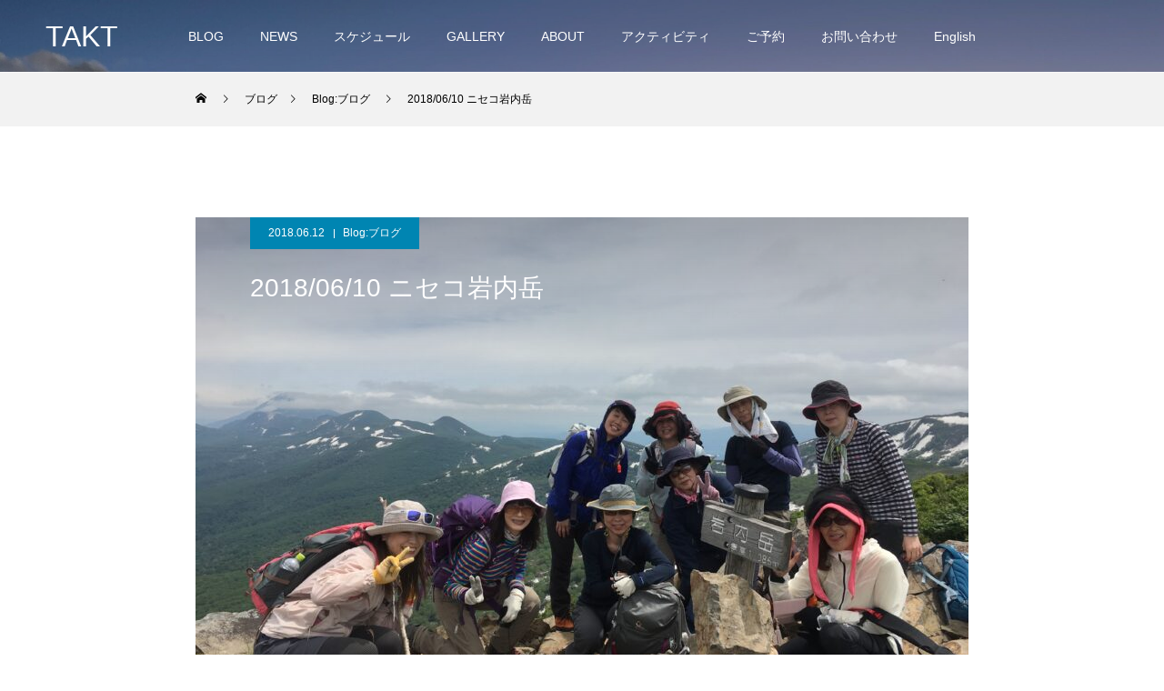

--- FILE ---
content_type: text/html; charset=UTF-8
request_url: https://takt-sapporo.com/20180610-%E3%83%8B%E3%82%BB%E3%82%B3%E5%B2%A9%E5%86%85%E5%B2%B3/
body_size: 18766
content:
<!DOCTYPE html>
<html class="pc" lang="ja">
<head>
<meta charset="UTF-8">
<!--[if IE]><meta http-equiv="X-UA-Compatible" content="IE=edge"><![endif]-->
<meta name="viewport" content="width=device-width">
<title>2018/06/10 ニセコ岩内岳 | TAKT</title>
<meta name="description" content="新緑の6月　山はとても気持ちの良い季節となりました。涼しげな風と新緑のなか岩内町スキー場から3hで山頂の岩内岳ピークへ。穏やかな登山道と海を眺める眺望、女子女子ゲストの皆さんと楽しい登山の1日でした。山と自然に　人は癒されますね。">
<link rel="pingback" href="https://takt-sapporo.com/xmlrpc.php">
<link rel="shortcut icon" href="https://takt-sapporo.com/wp-content/uploads/2022/11/favicon32.png">
<meta name='robots' content='max-image-preview:large' />
<link rel='dns-prefetch' href='//www.googletagmanager.com' />
<link rel="alternate" type="application/rss+xml" title="TAKT &raquo; フィード" href="https://takt-sapporo.com/feed/" />
<link rel="alternate" title="oEmbed (JSON)" type="application/json+oembed" href="https://takt-sapporo.com/wp-json/oembed/1.0/embed?url=https%3A%2F%2Ftakt-sapporo.com%2F20180610-%25e3%2583%258b%25e3%2582%25bb%25e3%2582%25b3%25e5%25b2%25a9%25e5%2586%2585%25e5%25b2%25b3%2F" />
<link rel="alternate" title="oEmbed (XML)" type="text/xml+oembed" href="https://takt-sapporo.com/wp-json/oembed/1.0/embed?url=https%3A%2F%2Ftakt-sapporo.com%2F20180610-%25e3%2583%258b%25e3%2582%25bb%25e3%2582%25b3%25e5%25b2%25a9%25e5%2586%2585%25e5%25b2%25b3%2F&#038;format=xml" />
<style id='wp-img-auto-sizes-contain-inline-css' type='text/css'>
img:is([sizes=auto i],[sizes^="auto," i]){contain-intrinsic-size:3000px 1500px}
/*# sourceURL=wp-img-auto-sizes-contain-inline-css */
</style>
<link rel='stylesheet' id='style-css' href='https://takt-sapporo.com/wp-content/themes/force_tcd078/style.css?ver=1.3.1' type='text/css' media='all' />
<style id='wp-emoji-styles-inline-css' type='text/css'>

	img.wp-smiley, img.emoji {
		display: inline !important;
		border: none !important;
		box-shadow: none !important;
		height: 1em !important;
		width: 1em !important;
		margin: 0 0.07em !important;
		vertical-align: -0.1em !important;
		background: none !important;
		padding: 0 !important;
	}
/*# sourceURL=wp-emoji-styles-inline-css */
</style>
<style id='wp-block-library-inline-css' type='text/css'>
:root{--wp-block-synced-color:#7a00df;--wp-block-synced-color--rgb:122,0,223;--wp-bound-block-color:var(--wp-block-synced-color);--wp-editor-canvas-background:#ddd;--wp-admin-theme-color:#007cba;--wp-admin-theme-color--rgb:0,124,186;--wp-admin-theme-color-darker-10:#006ba1;--wp-admin-theme-color-darker-10--rgb:0,107,160.5;--wp-admin-theme-color-darker-20:#005a87;--wp-admin-theme-color-darker-20--rgb:0,90,135;--wp-admin-border-width-focus:2px}@media (min-resolution:192dpi){:root{--wp-admin-border-width-focus:1.5px}}.wp-element-button{cursor:pointer}:root .has-very-light-gray-background-color{background-color:#eee}:root .has-very-dark-gray-background-color{background-color:#313131}:root .has-very-light-gray-color{color:#eee}:root .has-very-dark-gray-color{color:#313131}:root .has-vivid-green-cyan-to-vivid-cyan-blue-gradient-background{background:linear-gradient(135deg,#00d084,#0693e3)}:root .has-purple-crush-gradient-background{background:linear-gradient(135deg,#34e2e4,#4721fb 50%,#ab1dfe)}:root .has-hazy-dawn-gradient-background{background:linear-gradient(135deg,#faaca8,#dad0ec)}:root .has-subdued-olive-gradient-background{background:linear-gradient(135deg,#fafae1,#67a671)}:root .has-atomic-cream-gradient-background{background:linear-gradient(135deg,#fdd79a,#004a59)}:root .has-nightshade-gradient-background{background:linear-gradient(135deg,#330968,#31cdcf)}:root .has-midnight-gradient-background{background:linear-gradient(135deg,#020381,#2874fc)}:root{--wp--preset--font-size--normal:16px;--wp--preset--font-size--huge:42px}.has-regular-font-size{font-size:1em}.has-larger-font-size{font-size:2.625em}.has-normal-font-size{font-size:var(--wp--preset--font-size--normal)}.has-huge-font-size{font-size:var(--wp--preset--font-size--huge)}.has-text-align-center{text-align:center}.has-text-align-left{text-align:left}.has-text-align-right{text-align:right}.has-fit-text{white-space:nowrap!important}#end-resizable-editor-section{display:none}.aligncenter{clear:both}.items-justified-left{justify-content:flex-start}.items-justified-center{justify-content:center}.items-justified-right{justify-content:flex-end}.items-justified-space-between{justify-content:space-between}.screen-reader-text{border:0;clip-path:inset(50%);height:1px;margin:-1px;overflow:hidden;padding:0;position:absolute;width:1px;word-wrap:normal!important}.screen-reader-text:focus{background-color:#ddd;clip-path:none;color:#444;display:block;font-size:1em;height:auto;left:5px;line-height:normal;padding:15px 23px 14px;text-decoration:none;top:5px;width:auto;z-index:100000}html :where(.has-border-color){border-style:solid}html :where([style*=border-top-color]){border-top-style:solid}html :where([style*=border-right-color]){border-right-style:solid}html :where([style*=border-bottom-color]){border-bottom-style:solid}html :where([style*=border-left-color]){border-left-style:solid}html :where([style*=border-width]){border-style:solid}html :where([style*=border-top-width]){border-top-style:solid}html :where([style*=border-right-width]){border-right-style:solid}html :where([style*=border-bottom-width]){border-bottom-style:solid}html :where([style*=border-left-width]){border-left-style:solid}html :where(img[class*=wp-image-]){height:auto;max-width:100%}:where(figure){margin:0 0 1em}html :where(.is-position-sticky){--wp-admin--admin-bar--position-offset:var(--wp-admin--admin-bar--height,0px)}@media screen and (max-width:600px){html :where(.is-position-sticky){--wp-admin--admin-bar--position-offset:0px}}

/*# sourceURL=wp-block-library-inline-css */
</style><style id='global-styles-inline-css' type='text/css'>
:root{--wp--preset--aspect-ratio--square: 1;--wp--preset--aspect-ratio--4-3: 4/3;--wp--preset--aspect-ratio--3-4: 3/4;--wp--preset--aspect-ratio--3-2: 3/2;--wp--preset--aspect-ratio--2-3: 2/3;--wp--preset--aspect-ratio--16-9: 16/9;--wp--preset--aspect-ratio--9-16: 9/16;--wp--preset--color--black: #000000;--wp--preset--color--cyan-bluish-gray: #abb8c3;--wp--preset--color--white: #ffffff;--wp--preset--color--pale-pink: #f78da7;--wp--preset--color--vivid-red: #cf2e2e;--wp--preset--color--luminous-vivid-orange: #ff6900;--wp--preset--color--luminous-vivid-amber: #fcb900;--wp--preset--color--light-green-cyan: #7bdcb5;--wp--preset--color--vivid-green-cyan: #00d084;--wp--preset--color--pale-cyan-blue: #8ed1fc;--wp--preset--color--vivid-cyan-blue: #0693e3;--wp--preset--color--vivid-purple: #9b51e0;--wp--preset--gradient--vivid-cyan-blue-to-vivid-purple: linear-gradient(135deg,rgb(6,147,227) 0%,rgb(155,81,224) 100%);--wp--preset--gradient--light-green-cyan-to-vivid-green-cyan: linear-gradient(135deg,rgb(122,220,180) 0%,rgb(0,208,130) 100%);--wp--preset--gradient--luminous-vivid-amber-to-luminous-vivid-orange: linear-gradient(135deg,rgb(252,185,0) 0%,rgb(255,105,0) 100%);--wp--preset--gradient--luminous-vivid-orange-to-vivid-red: linear-gradient(135deg,rgb(255,105,0) 0%,rgb(207,46,46) 100%);--wp--preset--gradient--very-light-gray-to-cyan-bluish-gray: linear-gradient(135deg,rgb(238,238,238) 0%,rgb(169,184,195) 100%);--wp--preset--gradient--cool-to-warm-spectrum: linear-gradient(135deg,rgb(74,234,220) 0%,rgb(151,120,209) 20%,rgb(207,42,186) 40%,rgb(238,44,130) 60%,rgb(251,105,98) 80%,rgb(254,248,76) 100%);--wp--preset--gradient--blush-light-purple: linear-gradient(135deg,rgb(255,206,236) 0%,rgb(152,150,240) 100%);--wp--preset--gradient--blush-bordeaux: linear-gradient(135deg,rgb(254,205,165) 0%,rgb(254,45,45) 50%,rgb(107,0,62) 100%);--wp--preset--gradient--luminous-dusk: linear-gradient(135deg,rgb(255,203,112) 0%,rgb(199,81,192) 50%,rgb(65,88,208) 100%);--wp--preset--gradient--pale-ocean: linear-gradient(135deg,rgb(255,245,203) 0%,rgb(182,227,212) 50%,rgb(51,167,181) 100%);--wp--preset--gradient--electric-grass: linear-gradient(135deg,rgb(202,248,128) 0%,rgb(113,206,126) 100%);--wp--preset--gradient--midnight: linear-gradient(135deg,rgb(2,3,129) 0%,rgb(40,116,252) 100%);--wp--preset--font-size--small: 13px;--wp--preset--font-size--medium: 20px;--wp--preset--font-size--large: 36px;--wp--preset--font-size--x-large: 42px;--wp--preset--spacing--20: 0.44rem;--wp--preset--spacing--30: 0.67rem;--wp--preset--spacing--40: 1rem;--wp--preset--spacing--50: 1.5rem;--wp--preset--spacing--60: 2.25rem;--wp--preset--spacing--70: 3.38rem;--wp--preset--spacing--80: 5.06rem;--wp--preset--shadow--natural: 6px 6px 9px rgba(0, 0, 0, 0.2);--wp--preset--shadow--deep: 12px 12px 50px rgba(0, 0, 0, 0.4);--wp--preset--shadow--sharp: 6px 6px 0px rgba(0, 0, 0, 0.2);--wp--preset--shadow--outlined: 6px 6px 0px -3px rgb(255, 255, 255), 6px 6px rgb(0, 0, 0);--wp--preset--shadow--crisp: 6px 6px 0px rgb(0, 0, 0);}:where(.is-layout-flex){gap: 0.5em;}:where(.is-layout-grid){gap: 0.5em;}body .is-layout-flex{display: flex;}.is-layout-flex{flex-wrap: wrap;align-items: center;}.is-layout-flex > :is(*, div){margin: 0;}body .is-layout-grid{display: grid;}.is-layout-grid > :is(*, div){margin: 0;}:where(.wp-block-columns.is-layout-flex){gap: 2em;}:where(.wp-block-columns.is-layout-grid){gap: 2em;}:where(.wp-block-post-template.is-layout-flex){gap: 1.25em;}:where(.wp-block-post-template.is-layout-grid){gap: 1.25em;}.has-black-color{color: var(--wp--preset--color--black) !important;}.has-cyan-bluish-gray-color{color: var(--wp--preset--color--cyan-bluish-gray) !important;}.has-white-color{color: var(--wp--preset--color--white) !important;}.has-pale-pink-color{color: var(--wp--preset--color--pale-pink) !important;}.has-vivid-red-color{color: var(--wp--preset--color--vivid-red) !important;}.has-luminous-vivid-orange-color{color: var(--wp--preset--color--luminous-vivid-orange) !important;}.has-luminous-vivid-amber-color{color: var(--wp--preset--color--luminous-vivid-amber) !important;}.has-light-green-cyan-color{color: var(--wp--preset--color--light-green-cyan) !important;}.has-vivid-green-cyan-color{color: var(--wp--preset--color--vivid-green-cyan) !important;}.has-pale-cyan-blue-color{color: var(--wp--preset--color--pale-cyan-blue) !important;}.has-vivid-cyan-blue-color{color: var(--wp--preset--color--vivid-cyan-blue) !important;}.has-vivid-purple-color{color: var(--wp--preset--color--vivid-purple) !important;}.has-black-background-color{background-color: var(--wp--preset--color--black) !important;}.has-cyan-bluish-gray-background-color{background-color: var(--wp--preset--color--cyan-bluish-gray) !important;}.has-white-background-color{background-color: var(--wp--preset--color--white) !important;}.has-pale-pink-background-color{background-color: var(--wp--preset--color--pale-pink) !important;}.has-vivid-red-background-color{background-color: var(--wp--preset--color--vivid-red) !important;}.has-luminous-vivid-orange-background-color{background-color: var(--wp--preset--color--luminous-vivid-orange) !important;}.has-luminous-vivid-amber-background-color{background-color: var(--wp--preset--color--luminous-vivid-amber) !important;}.has-light-green-cyan-background-color{background-color: var(--wp--preset--color--light-green-cyan) !important;}.has-vivid-green-cyan-background-color{background-color: var(--wp--preset--color--vivid-green-cyan) !important;}.has-pale-cyan-blue-background-color{background-color: var(--wp--preset--color--pale-cyan-blue) !important;}.has-vivid-cyan-blue-background-color{background-color: var(--wp--preset--color--vivid-cyan-blue) !important;}.has-vivid-purple-background-color{background-color: var(--wp--preset--color--vivid-purple) !important;}.has-black-border-color{border-color: var(--wp--preset--color--black) !important;}.has-cyan-bluish-gray-border-color{border-color: var(--wp--preset--color--cyan-bluish-gray) !important;}.has-white-border-color{border-color: var(--wp--preset--color--white) !important;}.has-pale-pink-border-color{border-color: var(--wp--preset--color--pale-pink) !important;}.has-vivid-red-border-color{border-color: var(--wp--preset--color--vivid-red) !important;}.has-luminous-vivid-orange-border-color{border-color: var(--wp--preset--color--luminous-vivid-orange) !important;}.has-luminous-vivid-amber-border-color{border-color: var(--wp--preset--color--luminous-vivid-amber) !important;}.has-light-green-cyan-border-color{border-color: var(--wp--preset--color--light-green-cyan) !important;}.has-vivid-green-cyan-border-color{border-color: var(--wp--preset--color--vivid-green-cyan) !important;}.has-pale-cyan-blue-border-color{border-color: var(--wp--preset--color--pale-cyan-blue) !important;}.has-vivid-cyan-blue-border-color{border-color: var(--wp--preset--color--vivid-cyan-blue) !important;}.has-vivid-purple-border-color{border-color: var(--wp--preset--color--vivid-purple) !important;}.has-vivid-cyan-blue-to-vivid-purple-gradient-background{background: var(--wp--preset--gradient--vivid-cyan-blue-to-vivid-purple) !important;}.has-light-green-cyan-to-vivid-green-cyan-gradient-background{background: var(--wp--preset--gradient--light-green-cyan-to-vivid-green-cyan) !important;}.has-luminous-vivid-amber-to-luminous-vivid-orange-gradient-background{background: var(--wp--preset--gradient--luminous-vivid-amber-to-luminous-vivid-orange) !important;}.has-luminous-vivid-orange-to-vivid-red-gradient-background{background: var(--wp--preset--gradient--luminous-vivid-orange-to-vivid-red) !important;}.has-very-light-gray-to-cyan-bluish-gray-gradient-background{background: var(--wp--preset--gradient--very-light-gray-to-cyan-bluish-gray) !important;}.has-cool-to-warm-spectrum-gradient-background{background: var(--wp--preset--gradient--cool-to-warm-spectrum) !important;}.has-blush-light-purple-gradient-background{background: var(--wp--preset--gradient--blush-light-purple) !important;}.has-blush-bordeaux-gradient-background{background: var(--wp--preset--gradient--blush-bordeaux) !important;}.has-luminous-dusk-gradient-background{background: var(--wp--preset--gradient--luminous-dusk) !important;}.has-pale-ocean-gradient-background{background: var(--wp--preset--gradient--pale-ocean) !important;}.has-electric-grass-gradient-background{background: var(--wp--preset--gradient--electric-grass) !important;}.has-midnight-gradient-background{background: var(--wp--preset--gradient--midnight) !important;}.has-small-font-size{font-size: var(--wp--preset--font-size--small) !important;}.has-medium-font-size{font-size: var(--wp--preset--font-size--medium) !important;}.has-large-font-size{font-size: var(--wp--preset--font-size--large) !important;}.has-x-large-font-size{font-size: var(--wp--preset--font-size--x-large) !important;}
/*# sourceURL=global-styles-inline-css */
</style>

<style id='classic-theme-styles-inline-css' type='text/css'>
/*! This file is auto-generated */
.wp-block-button__link{color:#fff;background-color:#32373c;border-radius:9999px;box-shadow:none;text-decoration:none;padding:calc(.667em + 2px) calc(1.333em + 2px);font-size:1.125em}.wp-block-file__button{background:#32373c;color:#fff;text-decoration:none}
/*# sourceURL=/wp-includes/css/classic-themes.min.css */
</style>
<link rel='stylesheet' id='contact-form-7-css' href='https://takt-sapporo.com/wp-content/plugins/contact-form-7/includes/css/styles.css?ver=5.7.1' type='text/css' media='all' />
<link rel='stylesheet' id='toc-screen-css' href='https://takt-sapporo.com/wp-content/plugins/table-of-contents-plus/screen.min.css?ver=2212' type='text/css' media='all' />
<link rel='stylesheet' id='cf7cf-style-css' href='https://takt-sapporo.com/wp-content/plugins/cf7-conditional-fields/style.css?ver=2.3.1' type='text/css' media='all' />
<script type="text/javascript" src="https://takt-sapporo.com/wp-includes/js/jquery/jquery.min.js?ver=3.7.1" id="jquery-core-js"></script>
<script type="text/javascript" src="https://takt-sapporo.com/wp-includes/js/jquery/jquery-migrate.min.js?ver=3.4.1" id="jquery-migrate-js"></script>
<script type="text/javascript" src="https://takt-sapporo.com/wp-content/themes/force_tcd078/js/jquery.cookie.js?ver=1.3.1" id="force-cookie-js"></script>

<!-- Google アナリティクス スニペット (Site Kit が追加) -->
<script type="text/javascript" src="https://www.googletagmanager.com/gtag/js?id=G-QHCG8NFB1T" id="google_gtagjs-js" async></script>
<script type="text/javascript" id="google_gtagjs-js-after">
/* <![CDATA[ */
window.dataLayer = window.dataLayer || [];function gtag(){dataLayer.push(arguments);}
gtag("js", new Date());
gtag("set", "developer_id.dZTNiMT", true);
gtag("config", "G-QHCG8NFB1T");
//# sourceURL=google_gtagjs-js-after
/* ]]> */
</script>

<!-- (ここまで) Google アナリティクス スニペット (Site Kit が追加) -->
<link rel="https://api.w.org/" href="https://takt-sapporo.com/wp-json/" /><link rel="alternate" title="JSON" type="application/json" href="https://takt-sapporo.com/wp-json/wp/v2/posts/9399" /><link rel="canonical" href="https://takt-sapporo.com/20180610-%e3%83%8b%e3%82%bb%e3%82%b3%e5%b2%a9%e5%86%85%e5%b2%b3/" />
<link rel='shortlink' href='https://takt-sapporo.com/?p=9399' />
<meta name="generator" content="Site Kit by Google 1.90.0" />
<link rel="stylesheet" href="https://takt-sapporo.com/wp-content/themes/force_tcd078/css/design-plus.css?ver=1.3.1">
<link rel="stylesheet" href="https://takt-sapporo.com/wp-content/themes/force_tcd078/css/sns-botton.css?ver=1.3.1">
<link rel="stylesheet" media="screen and (max-width:1001px)" href="https://takt-sapporo.com/wp-content/themes/force_tcd078/css/responsive.css?ver=1.3.1">
<link rel="stylesheet" media="screen and (max-width:1001px)" href="https://takt-sapporo.com/wp-content/themes/force_tcd078/css/footer-bar.css?ver=1.3.1">

<script src="https://takt-sapporo.com/wp-content/themes/force_tcd078/js/jquery.easing.1.4.js?ver=1.3.1"></script>
<script src="https://takt-sapporo.com/wp-content/themes/force_tcd078/js/jscript.js?ver=1.3.1"></script>
<script src="https://takt-sapporo.com/wp-content/themes/force_tcd078/js/comment.js?ver=1.3.1"></script>

<link rel="stylesheet" href="https://takt-sapporo.com/wp-content/themes/force_tcd078/js/simplebar.css?ver=1.3.1">
<script src="https://takt-sapporo.com/wp-content/themes/force_tcd078/js/simplebar.min.js?ver=1.3.1"></script>



<style type="text/css">

body, input, textarea { font-family: "Hiragino Sans", "ヒラギノ角ゴ ProN", "Hiragino Kaku Gothic ProN", "游ゴシック", YuGothic, "メイリオ", Meiryo, sans-serif; }

.rich_font, .p-vertical { font-family: "Hiragino Sans", "ヒラギノ角ゴ ProN", "Hiragino Kaku Gothic ProN", "游ゴシック", YuGothic, "メイリオ", Meiryo, sans-serif; font-weight:500; }

.rich_font_type1 { font-family: Arial, "Hiragino Kaku Gothic ProN", "ヒラギノ角ゴ ProN W3", "メイリオ", Meiryo, sans-serif; }
.rich_font_type2 { font-family: "Hiragino Sans", "ヒラギノ角ゴ ProN", "Hiragino Kaku Gothic ProN", "游ゴシック", YuGothic, "メイリオ", Meiryo, sans-serif; font-weight:500; }
.rich_font_type3 { font-family: "Times New Roman" , "游明朝" , "Yu Mincho" , "游明朝体" , "YuMincho" , "ヒラギノ明朝 Pro W3" , "Hiragino Mincho Pro" , "HiraMinProN-W3" , "HGS明朝E" , "ＭＳ Ｐ明朝" , "MS PMincho" , serif; font-weight:500; }

.post_content, #next_prev_post { font-family: "Hiragino Sans", "ヒラギノ角ゴ ProN", "Hiragino Kaku Gothic ProN", "游ゴシック", YuGothic, "メイリオ", Meiryo, sans-serif; }

.blog_meta { color:#ffffff !important; background:#0085b2 !important; }
.blog_meta a { color:#ffffff; }
.blog_meta li:last-child:before { background:#ffffff; }
.news_meta { color:#ffffff !important; background:#0085b2 !important; }
.news_meta a { color:#ffffff; }
.news_meta li:last-child:before { background:#ffffff; }

#header { border-bottom:1px solid rgba(255,255,255,0.5); }
#header.active, .pc .header_fix #header { background:#004a68; border-color:rgba(255,255,255,0) !important; }
body.no_menu #header.active { background:none !important; border-bottom:1px solid rgba(255,255,255,0.5) !important; }
.mobile #header, .mobie #header.active, .mobile .header_fix #header { background:#ffffff; border:none; }
.mobile #header_logo .logo a, #menu_button:before { color:#000000; }
.mobile #header_logo .logo a:hover, #menu_button:hover:before { color:#cccccc; }

#global_menu > ul > li > a, #header_social_link li a, #header_logo .logo a { color:#ffffff; }
#global_menu > ul > li > a:hover, #header_social_link li a:hover:before, #global_menu > ul > li.megamenu_parent.active_button > a, #header_logo .logo a:hover, #global_menu > ul > li.active > a { color:#cccccc; }
#global_menu ul ul a { color:#FFFFFF; background:#000000; }
#global_menu ul ul a:hover { background:#00314a; }
#global_menu ul ul li.menu-item-has-children > a:before { color:#FFFFFF; }
#drawer_menu { background:#222222; }
#mobile_menu a { color:#ffffff; background:#222222; border-bottom:1px solid #444444; }
#mobile_menu li li a { color:#ffffff; background:#333333; }
#mobile_menu a:hover, #drawer_menu .close_button:hover, #mobile_menu .child_menu_button:hover { color:#ffffff; background:#00314a; }
#mobile_menu li li a:hover { color:#ffffff; }

.megamenu_gallery_category_list { background:#003249; }
.megamenu_gallery_category_list .title { font-size:20px; }
.megamenu_gallery_category_list .item a:before {
  background: -moz-linear-gradient(left,  rgba(0,0,0,0.5) 0%, rgba(0,0,0,0) 100%);
  background: -webkit-linear-gradient(left,  rgba(0,0,0,0.5) 0%,rgba(0,0,0,0) 100%);
  background: linear-gradient(to right,  rgba(0,0,0,0.5) 0%,rgba(0,0,0,0) 100%);
}
.megamenu_blog_list { background:#003249; }
.megamenu_blog_list .item .title { font-size:14px; }

#bread_crumb { background:#f2f2f2; }

#return_top a:before { color:#ffffff; }
#return_top a { background:#0084b4; }
#return_top a:hover { background:#00304b; }
#footer_banner .title { font-size:16px; color:#ffffff; }
@media screen and (max-width:750px) {
  #footer_banner .title { font-size:14px; }
}

#post_title_area .title { font-size:28px; color:#ffffff; }
#post_title_area:before {
  background: -moz-linear-gradient(top,  rgba(0,0,0,0.3) 0%, rgba(0,0,0,0) 100%);
  background: -webkit-linear-gradient(top,  rgba(0,0,0,0.3) 0%,rgba(0,0,0,0) 100%);
  background: linear-gradient(to bottom,  rgba(0,0,0,0.3) 0%,rgba(0,0,0,0) 100%);
}
#article .post_content { font-size:16px; }
#recent_post .headline { font-size:18px; }
#single_tab_post_list_header { font-size:16px; }
@media screen and (max-width:750px) {
  #post_title_area .title { font-size:20px; }
  #article .post_content { font-size:14px; }
  #recent_post .headline { font-size:16px; }
  #single_tab_post_list_header { font-size:14px; }
}

.author_profile a.avatar img, .animate_image img, .animate_background .image, #recipe_archive .blur_image {
  width:100%; height:auto;
  -webkit-transition: transform  0.75s ease;
  transition: transform  0.75s ease;
}
.author_profile a.avatar:hover img, .animate_image:hover img, .animate_background:hover .image, #recipe_archive a:hover .blur_image {
  -webkit-transform: scale(1.2);
  transform: scale(1.2);
}




a { color:#000; }

#comment_headline, .tcd_category_list a:hover, .tcd_category_list .child_menu_button:hover, #post_title_area .post_meta a:hover,
.cardlink_title a:hover, #recent_post .item a:hover, .comment a:hover, .comment_form_wrapper a:hover, .author_profile a:hover, .author_profile .author_link li a:hover:before, #post_meta_bottom a:hover,
#searchform .submit_button:hover:before, .styled_post_list1 a:hover .title_area, .styled_post_list1 a:hover .date, .p-dropdown__title:hover:after, .p-dropdown__list li a:hover, #menu_button:hover:before,
  { color: #004c66; }

#submit_comment:hover, #cancel_comment_reply a:hover, #wp-calendar #prev a:hover, #wp-calendar #next a:hover, #wp-calendar td a:hover, #p_readmore .button:hover, .page_navi a:hover, #post_pagination p, #post_pagination a:hover, .c-pw__btn:hover, #post_pagination a:hover,
.member_list_slider .slick-dots button:hover::before, .member_list_slider .slick-dots .slick-active button::before, #comment_tab li.active a, #comment_tab li.active a:hover
  { background-color: #004c66; }

#comment_textarea textarea:focus, .c-pw__box-input:focus, .page_navi a:hover, #post_pagination p, #post_pagination a:hover
  { border-color: #004c66; }

a:hover, #header_logo a:hover, .megamenu_blog_list a:hover .title, .megamenu_blog_list .slider_arrow:hover:before, .index_post_list1 .slider_arrow:hover:before, #header_carousel .post_meta li a:hover,
#footer a:hover, #footer_social_link li a:hover:before, #bread_crumb a:hover, #bread_crumb li.home a:hover:after, #next_prev_post a:hover, #next_prev_post a:hover:before, .post_list1 .post_meta li a:hover, .index_post_list1 .carousel_arrow:hover:before, .post_list2 .post_meta li a:hover,
#recent_post .carousel_arrow:hover:before, #single_tab_post_list .carousel_arrow:hover:before, #single_tab_post_list_header li:hover, #single_author_title_area .author_link li a:hover:before, .megamenu_blog_list .carousel_arrow:hover:before,
#member_single .user_video_area a:hover:before, #single_gallery_list .item.video:hover:after, .single_copy_title_url_btn:hover, .p-dropdown__list li a:hover, .p-dropdown__title:hover
  { color: #999999; }
.post_content a, .custom-html-widget a { color:#1e73be; }
.post_content a:hover, .custom-html-widget a:hover { color:#155b99; }


.styled_h2 {
  font-size:22px !important; text-align:left; color:#000000;   border-top:1px solid #222222;
  border-bottom:1px solid #222222;
  border-left:0px solid #222222;
  border-right:0px solid #222222;
  padding:30px 0px 30px 0px !important;
  margin:0px 0px 30px !important;
}
.styled_h3 {
  font-size:20px !important; text-align:left; color:#000000;   border-top:2px solid #222222;
  border-bottom:1px solid #dddddd;
  border-left:0px solid #dddddd;
  border-right:0px solid #dddddd;
  padding:30px 0px 30px 20px !important;
  margin:0px 0px 30px !important;
}
.styled_h4 {
  font-size:18px !important; text-align:left; color:#000000;   border-top:0px solid #dddddd;
  border-bottom:0px solid #dddddd;
  border-left:2px solid #222222;
  border-right:0px solid #dddddd;
  padding:10px 0px 10px 15px !important;
  margin:0px 0px 30px !important;
}
.styled_h5 {
  font-size:16px !important; text-align:left; color:#000000;   border-top:0px solid #dddddd;
  border-bottom:0px solid #dddddd;
  border-left:0px solid #dddddd;
  border-right:0px solid #dddddd;
  padding:15px 15px 15px 15px !important;
  margin:0px 0px 30px !important;
}
.q_custom_button1 { background: #535353; color: #ffffff !important; border-color: #535353 !important; }
.q_custom_button1:hover, .q_custom_button1:focus { background: #7d7d7d; color: #ffffff !important; border-color: #7d7d7d !important; }
.q_custom_button2 { background: #535353; color: #ffffff !important; border-color: #535353 !important; }
.q_custom_button2:hover, .q_custom_button2:focus { background: #7d7d7d; color: #ffffff !important; border-color: #7d7d7d !important; }
.q_custom_button3 { background: #535353; color: #ffffff !important; border-color: #535353 !important; }
.q_custom_button3:hover, .q_custom_button3:focus { background: #7d7d7d; color: #ffffff !important; border-color: #7d7d7d !important; }
.speech_balloon_left1 .speach_balloon_text { background-color: #ffdfdf; border-color: #ffdfdf; color: #000000 }
.speech_balloon_left1 .speach_balloon_text::before { border-right-color: #ffdfdf }
.speech_balloon_left1 .speach_balloon_text::after { border-right-color: #ffdfdf }
.speech_balloon_left2 .speach_balloon_text { background-color: #ffffff; border-color: #ff5353; color: #000000 }
.speech_balloon_left2 .speach_balloon_text::before { border-right-color: #ff5353 }
.speech_balloon_left2 .speach_balloon_text::after { border-right-color: #ffffff }
.speech_balloon_right1 .speach_balloon_text { background-color: #ccf4ff; border-color: #ccf4ff; color: #000000 }
.speech_balloon_right1 .speach_balloon_text::before { border-left-color: #ccf4ff }
.speech_balloon_right1 .speach_balloon_text::after { border-left-color: #ccf4ff }
.speech_balloon_right2 .speach_balloon_text { background-color: #ffffff; border-color: #0789b5; color: #000000 }
.speech_balloon_right2 .speach_balloon_text::before { border-left-color: #0789b5 }
.speech_balloon_right2 .speach_balloon_text::after { border-left-color: #ffffff }

</style>

<script type="text/javascript">
jQuery(function($){

  $('.megamenu_blog_slider').slick({
    infinite: true,
    dots: false,
    arrows: false,
    slidesToShow: 5,
    slidesToScroll: 1,
    swipeToSlide: true,
    touchThreshold: 20,
    adaptiveHeight: false,
    pauseOnHover: true,
    autoplay: false,
    fade: false,
    easing: 'easeOutExpo',
    speed: 700,
    autoplaySpeed: 5000
  });
  $('.megamenu_blog_list_inner .prev_item').on('click', function() {
    $('.megamenu_blog_slider').slick('slickPrev');
  });
  $('.megamenu_blog_list_inner .next_item').on('click', function() {
    $('.megamenu_blog_slider').slick('slickNext');
  });

});
</script>
<script type="text/javascript">
jQuery(function($){

    $('#recent_post .post_list').slick({
    infinite: true,
    dots: false,
    arrows: false,
    slidesToShow: 4,
    slidesToScroll: 1,
    swipeToSlide: true,
    touchThreshold: 20,
    adaptiveHeight: false,
    pauseOnHover: true,
    autoplay: true,
    fade: false,
    easing: 'easeOutExpo',
    speed: 700,
    autoplaySpeed: 5000,
    responsive: [
      {
        breakpoint: 1001,
        settings: { slidesToShow: 3 }
      },
      {
        breakpoint: 650,
        settings: { slidesToShow: 2 }
      }
    ]
  });
  $('#recent_post .prev_item').on('click', function() {
    $('#recent_post .post_list').slick('slickPrev');
  });
  $('#recent_post .next_item').on('click', function() {
    $('#recent_post .post_list').slick('slickNext');
  });
  
  $('#single_tab_post_list_header li:first-child').addClass('active');
  $('#single_tab_post_list .post_list_wrap:first').addClass('active');

    $('#related_post .post_list').slick({
    infinite: true,
    dots: false,
    arrows: false,
    slidesToShow: 4,
    slidesToScroll: 1,
    swipeToSlide: true,
    touchThreshold: 20,
    adaptiveHeight: false,
    pauseOnHover: true,
    autoplay: true,
    fade: false,
    easing: 'easeOutExpo',
    speed: 700,
    autoplaySpeed: 5000,
    responsive: [
      {
        breakpoint: 1001,
        settings: { slidesToShow: 3 }
      },
      {
        breakpoint: 650,
        settings: { slidesToShow: 2 }
      }
    ]
  });
  $('#related_post .prev_item').on('click', function() {
    $('#related_post .post_list').slick('slickPrev');
  });
  $('#related_post .next_item').on('click', function() {
    $('#related_post .post_list').slick('slickNext');
  });
  $('#related_post_list_header').on('click', function() {
    $('#single_tab_post_list_header li').removeClass('active');
    $(this).addClass('active');
    $('#single_tab_post_list .post_list_wrap').hide();
    $('#related_post').fadeIn(700);
    $('#related_post .post_list').slick('setPosition');
    return false;
  });
  
    $('#recommend_post .post_list').slick({
    infinite: true,
    dots: false,
    arrows: false,
    slidesToShow: 4,
    slidesToScroll: 1,
    swipeToSlide: true,
    touchThreshold: 20,
    adaptiveHeight: false,
    pauseOnHover: true,
    autoplay: true,
    fade: false,
    easing: 'easeOutExpo',
    speed: 700,
    autoplaySpeed: 5000,
    responsive: [
      {
        breakpoint: 1001,
        settings: { slidesToShow: 3 }
      },
      {
        breakpoint: 650,
        settings: { slidesToShow: 2 }
      }
    ]
  });
  $('#recommend_post .prev_item').on('click', function() {
    $('#recommend_post .post_list').slick('slickPrev');
  });
  $('#recommend_post .next_item').on('click', function() {
    $('#recommend_post .post_list').slick('slickNext');
  });
  $('#recommend_post_list_header').on('click', function() {
    $('#single_tab_post_list_header li').removeClass('active');
    $(this).addClass('active');
    $('#single_tab_post_list .post_list_wrap').hide();
    $('#recommend_post').fadeIn(700);
    $('#recommend_post .post_list').slick('setPosition');
    return false;
  });
  
    $('#featured_post .post_list').slick({
    infinite: true,
    dots: false,
    arrows: false,
    slidesToShow: 4,
    slidesToScroll: 1,
    swipeToSlide: true,
    touchThreshold: 20,
    adaptiveHeight: false,
    pauseOnHover: true,
    autoplay: true,
    fade: false,
    easing: 'easeOutExpo',
    speed: 700,
    autoplaySpeed: 5000,
    responsive: [
      {
        breakpoint: 1001,
        settings: { slidesToShow: 3 }
      },
      {
        breakpoint: 650,
        settings: { slidesToShow: 2 }
      }
    ]
  });
  $('#featured_post .prev_item').on('click', function() {
    $('#featured_post .post_list').slick('slickPrev');
  });
  $('#featured_post .next_item').on('click', function() {
    $('#featured_post .post_list').slick('slickNext');
  });
  $('#featured_post_list_header').on('click', function() {
    $('#single_tab_post_list_header li').removeClass('active');
    $(this).addClass('active');
    $('#single_tab_post_list .post_list_wrap').hide();
    $('#featured_post').fadeIn(700);
    $('#featured_post .post_list').slick('setPosition');
    return false;
  });
  
});
</script>
<style type="text/css">
.p-footer-cta--1 .p-footer-cta__catch { color: #ffffff; }
.p-footer-cta--1 .p-footer-cta__desc { color: #999999; }
.p-footer-cta--1 .p-footer-cta__inner { background: rgba( 0, 0, 0, 1); }
.p-footer-cta--1 .p-footer-cta__btn { color:#ffffff; background: #004c66; }
.p-footer-cta--1 .p-footer-cta__btn:hover { color:#ffffff; background: #444444; }
.p-footer-cta--2 .p-footer-cta__catch { color: #ffffff; }
.p-footer-cta--2 .p-footer-cta__desc { color: #999999; }
.p-footer-cta--2 .p-footer-cta__inner { background: rgba( 0, 0, 0, 1); }
.p-footer-cta--2 .p-footer-cta__btn { color:#ffffff; background: #004c66; }
.p-footer-cta--2 .p-footer-cta__btn:hover { color:#ffffff; background: #444444; }
.p-footer-cta--3 .p-footer-cta__catch { color: #ffffff; }
.p-footer-cta--3 .p-footer-cta__desc { color: #999999; }
.p-footer-cta--3 .p-footer-cta__inner { background: rgba( 0, 0, 0, 1); }
.p-footer-cta--3 .p-footer-cta__btn { color:#ffffff; background: #004c66; }
.p-footer-cta--3 .p-footer-cta__btn:hover { color:#ffffff; background: #444444; }
</style>


<!-- Google タグ マネージャー スニペット (Site Kit が追加) -->
<script type="text/javascript">
/* <![CDATA[ */

			( function( w, d, s, l, i ) {
				w[l] = w[l] || [];
				w[l].push( {'gtm.start': new Date().getTime(), event: 'gtm.js'} );
				var f = d.getElementsByTagName( s )[0],
					j = d.createElement( s ), dl = l != 'dataLayer' ? '&l=' + l : '';
				j.async = true;
				j.src = 'https://www.googletagmanager.com/gtm.js?id=' + i + dl;
				f.parentNode.insertBefore( j, f );
			} )( window, document, 'script', 'dataLayer', 'GTM-5TXR9QQ' );
			
/* ]]> */
</script>

<!-- (ここまで) Google タグ マネージャー スニペット (Site Kit が追加) -->
<link rel='stylesheet' id='slick-style-css' href='https://takt-sapporo.com/wp-content/themes/force_tcd078/js/slick.css?ver=1.0.0' type='text/css' media='all' />
</head>
<body id="body" class="wp-singular post-template-default single single-post postid-9399 single-format-standard wp-theme-force_tcd078">


<div id="container">

 <header id="header">

  <div id="header_logo">
   <div class="logo">
 <a href="https://takt-sapporo.com/" title="TAKT">
    <span class="pc_logo_text" style="font-size:32px;">TAKT</span>
      <span class="mobile_logo_text" style="font-size:24px;">TAKT</span>
   </a>
</div>

  </div>

    <a href="#" id="menu_button"><span>メニュー</span></a>
  <nav id="global_menu">
   <ul id="menu-%e3%83%98%e3%83%83%e3%83%80%e3%83%bc%e3%83%a1%e3%83%8b%e3%83%a5%e3%83%bc" class="menu"><li id="menu-item-16805" class="menu-item menu-item-type-post_type menu-item-object-page current_page_parent menu-item-16805"><a href="https://takt-sapporo.com/blog/" class="megamenu_button" data-megamenu="js-megamenu16805">BLOG</a></li>
<li id="menu-item-17026" class="menu-item menu-item-type-custom menu-item-object-custom menu-item-17026"><a href="https://takt-sapporo.com/news/">NEWS</a></li>
<li id="menu-item-17029" class="menu-item menu-item-type-post_type menu-item-object-page menu-item-17029"><a href="https://takt-sapporo.com/schedule/">スケジュール</a></li>
<li id="menu-item-32" class="menu-item menu-item-type-custom menu-item-object-custom menu-item-has-children menu-item-32"><a href="https://takt-sapporo.com/gallery/" class="megamenu_button" data-megamenu="js-megamenu32">GALLERY</a>
<ul class="sub-menu">
	<li id="menu-item-33" class="menu-item menu-item-type-taxonomy menu-item-object-gallery_category menu-item-33"><a href="https://takt-sapporo.com/gallery_category/gallery_category1/">グリーンシーズン／夏</a></li>
	<li id="menu-item-34" class="menu-item menu-item-type-taxonomy menu-item-object-gallery_category menu-item-34"><a href="https://takt-sapporo.com/gallery_category/gallery_category2/">ホワイトシーズン／冬</a></li>
	<li id="menu-item-35" class="menu-item menu-item-type-taxonomy menu-item-object-gallery_category menu-item-35"><a href="https://takt-sapporo.com/gallery_category/gallery_category3/">海外登山&amp;高所／ハイキング</a></li>
	<li id="menu-item-36" class="menu-item menu-item-type-taxonomy menu-item-object-gallery_category menu-item-36"><a href="https://takt-sapporo.com/gallery_category/gallery_category4/">オーダメイドプラン</a></li>
</ul>
</li>
<li id="menu-item-16777" class="menu-item menu-item-type-post_type menu-item-object-page menu-item-16777"><a href="https://takt-sapporo.com/about/">ABOUT</a></li>
<li id="menu-item-37" class="menu-item menu-item-type-custom menu-item-object-custom menu-item-has-children menu-item-37"><a>アクティビティ</a>
<ul class="sub-menu">
	<li id="menu-item-16804" class="menu-item menu-item-type-post_type menu-item-object-page menu-item-16804"><a href="https://takt-sapporo.com/summer/">グリーンシーズン／夏／JAPAN</a></li>
	<li id="menu-item-16803" class="menu-item menu-item-type-post_type menu-item-object-page menu-item-16803"><a href="https://takt-sapporo.com/winter/">ホワイトシーズン／冬／JAPAN</a></li>
	<li id="menu-item-17022" class="menu-item menu-item-type-post_type menu-item-object-page menu-item-17022"><a href="https://takt-sapporo.com/ordermade/">オーダーメイドプラン</a></li>
	<li id="menu-item-17021" class="menu-item menu-item-type-post_type menu-item-object-page menu-item-17021"><a href="https://takt-sapporo.com/overseas/">海外登山、ハイキング、高所登山</a></li>
</ul>
</li>
<li id="menu-item-16949" class="menu-item menu-item-type-post_type menu-item-object-page menu-item-16949"><a href="https://takt-sapporo.com/reserve/">ご予約</a></li>
<li id="menu-item-16948" class="menu-item menu-item-type-post_type menu-item-object-page menu-item-16948"><a href="https://takt-sapporo.com/contact/">お問い合わせ</a></li>
<li id="menu-item-20160" class="menu-item menu-item-type-custom menu-item-object-custom menu-item-has-children menu-item-20160"><a>English</a>
<ul class="sub-menu">
	<li id="menu-item-20161" class="menu-item menu-item-type-post_type menu-item-object-page menu-item-20161"><a href="https://takt-sapporo.com/green-season/">Green season</a></li>
	<li id="menu-item-20162" class="menu-item menu-item-type-post_type menu-item-object-page menu-item-20162"><a href="https://takt-sapporo.com/white-season/">White season</a></li>
</ul>
</li>
</ul>  </nav>
  
    
  <div class="megamenu_blog_list" id="js-megamenu16805">
 <div class="megamenu_blog_list_inner clearfix">

    <div class="megamenu_blog_slider">
      <article class="item">
    <a class="clearfix animate_background" href="https://takt-sapporo.com/%e5%8d%81%e5%8b%9d%e4%b8%89%e6%ae%b5%e5%b1%b1%e3%82%b9%e3%83%8e%e3%83%bc%e3%83%88%e3%83%ac%e3%83%83%e3%82%af-%e3%80%90%e3%83%9b%e3%83%af%e3%82%a4%e3%83%88%e3%82%b7%e3%83%bc%e3%82%ba%e3%83%b3%ef%bc%8f/">
     <div class="image_wrap">
      <div class="image" style="background:url(https://takt-sapporo.com/wp-content/uploads/2025/12/IMG_5850-240x250.jpg) no-repeat center center; background-size:cover;"></div>
     </div>
     <div class="title_area">
      <p class="title"><span>十勝三段山スノートレック 【ホワイトシーズン／冬 】ガイドオフィスタクトTAKT</span></p>
     </div>
    </a>
   </article>
      <article class="item">
    <a class="clearfix animate_background" href="https://takt-sapporo.com/%e9%9b%aa%e5%b4%a9%e3%82%b5%e3%83%bc%e3%83%81%ef%bc%86%e3%83%ac%e3%82%b9%e3%82%ad%e3%83%a5%e3%83%bcavsar-%e4%bb%a3%e3%80%85%e6%9c%a8/">
     <div class="image_wrap">
      <div class="image" style="background:url(https://takt-sapporo.com/wp-content/uploads/2025/12/IMG_5793-250x240.jpeg) no-repeat center center; background-size:cover;"></div>
     </div>
     <div class="title_area">
      <p class="title"><span>雪崩サーチ＆レスキューAvsar 代々木</span></p>
     </div>
    </a>
   </article>
      <article class="item">
    <a class="clearfix animate_background" href="https://takt-sapporo.com/takt-%e9%9b%aa%e5%b4%a9%e3%82%b5%e3%83%bc%e3%83%81%ef%bc%86%e3%83%ac%e3%82%b9%e3%82%ad%e3%83%a5%e3%83%bc%e3%80%80/">
     <div class="image_wrap">
      <div class="image" style="background:url(https://takt-sapporo.com/wp-content/uploads/2024/12/image3-250x250.jpeg) no-repeat center center; background-size:cover;"></div>
     </div>
     <div class="title_area">
      <p class="title"><span>TAKT 雪崩サーチ＆レスキュー　</span></p>
     </div>
    </a>
   </article>
      <article class="item">
    <a class="clearfix animate_background" href="https://takt-sapporo.com/takt-%e3%82%b0%e3%83%ab%e3%83%a1%e3%83%84%e3%82%a2%e3%83%bc%e3%80%80%e9%bb%92%e6%9d%be%e5%86%85%e3%83%95%e3%83%83%e3%83%88%e3%83%91%e3%82%b9%ef%bc%86%e3%83%94%e3%82%b6%e3%80%90%e3%82%aa%e3%83%bc/">
     <div class="image_wrap">
      <div class="image" style="background:url(https://takt-sapporo.com/wp-content/uploads/2025/12/IMG_5749-240x250.jpeg) no-repeat center center; background-size:cover;"></div>
     </div>
     <div class="title_area">
      <p class="title"><span>TAKT グルメツアー　黒松内フットパス＆ピザ【オータムーシーズン／秋 】ガイドオフィスタクトTAKT</span></p>
     </div>
    </a>
   </article>
      <article class="item">
    <a class="clearfix animate_background" href="https://takt-sapporo.com/takt-%e3%81%8a%e9%ae%a8%e3%83%84%e3%82%a2%e3%83%bc-%e5%8f%a4%e5%b9%b3%e4%b8%b8%e5%b1%b1%e3%80%90%e3%82%aa%e3%83%bc%e3%82%bf%e3%83%a0%e3%83%bc%e3%82%b7%e3%83%bc%e3%82%ba%e3%83%b3%ef%bc%8f%e7%a7%8b/">
     <div class="image_wrap">
      <div class="image" style="background:url(https://takt-sapporo.com/wp-content/uploads/2025/12/IMG_5696-250x240.jpeg) no-repeat center center; background-size:cover;"></div>
     </div>
     <div class="title_area">
      <p class="title"><span>TAKT お鮨ツアー 古平丸山【オータムーシーズン／秋 】ガイドオフィスタクトTAKT</span></p>
     </div>
    </a>
   </article>
      <article class="item">
    <a class="clearfix animate_background" href="https://takt-sapporo.com/2026-winter-%e3%82%b9%e3%82%b1%e3%82%b8%e3%83%a5%e3%83%bc%e3%83%ab%e5%ae%8c%e6%88%90%e3%80%8012-5%e6%9c%88/">
     <div class="image_wrap">
      <div class="image" style="background:url(https://takt-sapporo.com/wp-content/uploads/2025/11/IMG_5672-rotated-e1764019783844-250x250.jpeg) no-repeat center center; background-size:cover;"></div>
     </div>
     <div class="title_area">
      <p class="title"><span>2026 Winter スケジュール完成　12-5月</span></p>
     </div>
    </a>
   </article>
      <article class="item">
    <a class="clearfix animate_background" href="https://takt-sapporo.com/takt-%e3%81%8a%e9%ae%a8%e3%83%84%e3%82%a2%e3%83%bc%e3%80%80%e3%82%b7%e3%83%aa%e3%83%91%e5%b1%b1%e3%80%90%e3%82%aa%e3%83%bc%e3%82%bf%e3%83%a0%e3%83%bc%e3%82%b7%e3%83%bc%e3%82%ba%e3%83%b3%ef%bc%8f/">
     <div class="image_wrap">
      <div class="image" style="background:url(https://takt-sapporo.com/wp-content/uploads/2025/11/IMG_5654-250x250.jpeg) no-repeat center center; background-size:cover;"></div>
     </div>
     <div class="title_area">
      <p class="title"><span>TAKT お鮨ツアー　シリパ山【オータムーシーズン／秋 】ガイドオフィスタクトTAKT</span></p>
     </div>
    </a>
   </article>
      <article class="item">
    <a class="clearfix animate_background" href="https://takt-sapporo.com/%e9%b3%a5%e5%8f%96%e7%9c%8c%e3%80%80%e5%a4%a7%e5%b1%b1avsar-%e8%ac%9b%e7%bf%92%e4%bc%9a/">
     <div class="image_wrap">
      <div class="image" style="background:url(https://takt-sapporo.com/wp-content/uploads/2025/11/IMG_5602-250x250.jpeg) no-repeat center center; background-size:cover;"></div>
     </div>
     <div class="title_area">
      <p class="title"><span>鳥取県　大山Avsar 講習会</span></p>
     </div>
    </a>
   </article>
      <article class="item">
    <a class="clearfix animate_background" href="https://takt-sapporo.com/%e5%b9%b3%e6%97%a5%e3%81%ae%e3%82%93%e3%81%b3%e3%82%8a%e7%99%bb%e5%b1%b1%e3%80%80%e5%ae%a4%e8%98%ad%e5%b2%b3%e3%80%90%e3%82%aa%e3%83%bc%e3%82%bf%e3%83%a0%e3%83%bc%e3%82%b7%e3%83%bc%e3%82%ba%e3%83%b3/">
     <div class="image_wrap">
      <div class="image" style="background:url(https://takt-sapporo.com/wp-content/uploads/2025/11/IMG_5567-250x250.jpeg) no-repeat center center; background-size:cover;"></div>
     </div>
     <div class="title_area">
      <p class="title"><span>平日のんびり登山　室蘭岳【オータムーシーズン／秋 】ガイドオフィスタクトTAKT</span></p>
     </div>
    </a>
   </article>
      <article class="item">
    <a class="clearfix animate_background" href="https://takt-sapporo.com/20176-2/">
     <div class="image_wrap">
      <div class="image" style="background:url(https://takt-sapporo.com/wp-content/uploads/2024/12/IMG_0340-250x250.jpg) no-repeat center center; background-size:cover;"></div>
     </div>
     <div class="title_area">
      <p class="title"><span>冬山前　講習会　雪崩サーチ＆レスキュー　AvSAR講習会</span></p>
     </div>
    </a>
   </article>
     </div><!-- END .post_list -->
  
    <div class="carousel_arrow next_item"></div>
  <div class="carousel_arrow prev_item"></div>
  
 </div>
</div>
<div class="megamenu_gallery_category_list" id="js-megamenu32">
 <div class="megamenu_gallery_category_list_inner clearfix">

  <div class="category_list clearfix">
      <article class="item">
    <a class="clearfix animate_background cat_id3" href="https://takt-sapporo.com/gallery_category/gallery_category1/">
     <div class="image_wrap">
      <div class="image tcd-lazy" style="background:url() no-repeat center center; background-size:cover;" data-bg="url(https://takt-sapporo.com/wp-content/uploads/2022/10/6b44c1ed71590a78b93123b22cd04bb6.jpeg)"></div>
     </div>
     <p class="title"><span>グリーンシーズン／夏</span></p>
    </a>
   </article>
      <article class="item">
    <a class="clearfix animate_background cat_id4" href="https://takt-sapporo.com/gallery_category/gallery_category2/">
     <div class="image_wrap">
      <div class="image tcd-lazy" style="background:url() no-repeat center center; background-size:cover;" data-bg="url(https://takt-sapporo.com/wp-content/uploads/2022/11/17ad96f0c3f14bd8006ad3f6ed57986d.jpg)"></div>
     </div>
     <p class="title"><span>ホワイトシーズン／冬</span></p>
    </a>
   </article>
      <article class="item">
    <a class="clearfix animate_background cat_id5" href="https://takt-sapporo.com/gallery_category/gallery_category3/">
     <div class="image_wrap">
      <div class="image tcd-lazy" style="background:url() no-repeat center center; background-size:cover;" data-bg="url(https://takt-sapporo.com/wp-content/uploads/2022/11/f2bc1c9ad86c05fec840a9fbf6bacf6c-scaled.jpg)"></div>
     </div>
     <p class="title"><span>海外登山&amp;高所／ハイキング</span></p>
    </a>
   </article>
      <article class="item">
    <a class="clearfix animate_background cat_id6" href="https://takt-sapporo.com/gallery_category/gallery_category4/">
     <div class="image_wrap">
      <div class="image tcd-lazy" style="background:url() no-repeat center center; background-size:cover;" data-bg="url(https://takt-sapporo.com/wp-content/uploads/2022/10/2017-03-29-19.53.23-scaled.jpg)"></div>
     </div>
     <p class="title"><span>オーダメイドプラン</span></p>
    </a>
   </article>
     </div>

 </div>
</div>

 </header>

 
<div id="page_header" style="background:url() no-repeat center top; background-size:cover;" class=" tcd-lazy" data-bg="url(https://takt-sapporo.com/wp-content/uploads/2022/11/BLOG-e1667833397193.jpeg)">
  <div class="overlay" style="background: -moz-linear-gradient(top,  rgba(0,0,0,0.3) 0%, rgba(0,0,0,0) 100%); background: -webkit-linear-gradient(top,  rgba(0,0,0,0.3) 0%,rgba(0,0,0,0) 100%); background: linear-gradient(to bottom,  rgba(0,0,0,0.3) 0%,rgba(0,0,0,0) 100%);"></div>
 </div>
<div id="bread_crumb">

<ul class="clearfix" itemscope itemtype="http://schema.org/BreadcrumbList">
 <li itemprop="itemListElement" itemscope itemtype="http://schema.org/ListItem" class="home"><a itemprop="item" href="https://takt-sapporo.com/"><span itemprop="name">ホーム</span></a><meta itemprop="position" content="1"></li>
 <li itemprop="itemListElement" itemscope itemtype="http://schema.org/ListItem"><a itemprop="item" href="https://takt-sapporo.com/blog/"><span itemprop="name">ブログ</span></a><meta itemprop="position" content="2"></li>
  <li class="category" itemprop="itemListElement" itemscope itemtype="http://schema.org/ListItem">
    <a itemprop="item" href="https://takt-sapporo.com/category/%e3%83%96%e3%83%ad%e3%82%b0/"><span itemprop="name">Blog:ブログ</span></a>
    <meta itemprop="position" content="3">
 </li>
  <li class="last" itemprop="itemListElement" itemscope itemtype="http://schema.org/ListItem"><span itemprop="name">2018/06/10 ニセコ岩内岳</span><meta itemprop="position" content="4"></li>
</ul>

</div>

<div id="main_contents" class="clearfix">

  
  <article id="article">

   
      <div id="post_title_area">
        <ul class="post_meta blog_meta clearfix">
     <li class="date"><time class="entry-date updated" datetime="2024-12-31T11:24:09+09:00">2018.06.12</time></li>          <li class="category"><a href="https://takt-sapporo.com/category/%e3%83%96%e3%83%ad%e3%82%b0/" rel="category tag">Blog:ブログ</a></li>    </ul>
        <h1 class="title rich_font_type2 entry-title">2018/06/10 ニセコ岩内岳</h1>
        <div class="image tcd-lazy" style="background:url() no-repeat center center; background-size:cover;" data-bg="url(https://takt-sapporo.com/wp-content/uploads/2018/06/IMG_8965-850x520.jpg)"></div>
       </div>

      <div class="single_share clearfix" id="single_share_top">
    <div class="share-type2 share-top">
 
	<div class="sns mt10">
		<ul class="type2 clearfix">
			<li class="twitter">
				<a href="http://twitter.com/share?text=2018%2F06%2F10+%E3%83%8B%E3%82%BB%E3%82%B3%E5%B2%A9%E5%86%85%E5%B2%B3&amp;url=https%3A%2F%2Ftakt-sapporo.com%2F20180610-%25e3%2583%258b%25e3%2582%25bb%25e3%2582%25b3%25e5%25b2%25a9%25e5%2586%2585%25e5%25b2%25b3%2F&amp;via=&amp;tw_p=tweetbutton&amp;related=" onclick="javascript:window.open(this.href, '', 'menubar=no,toolbar=no,resizable=yes,scrollbars=yes,height=400,width=600');return false;"><i class="icon-twitter"></i><span class="ttl">Tweet</span><span class="share-count"></span></a>
			</li>
			<li class="facebook">
				<a href="//www.facebook.com/sharer/sharer.php?u=https://takt-sapporo.com/20180610-%e3%83%8b%e3%82%bb%e3%82%b3%e5%b2%a9%e5%86%85%e5%b2%b3/&amp;t=2018%2F06%2F10+%E3%83%8B%E3%82%BB%E3%82%B3%E5%B2%A9%E5%86%85%E5%B2%B3" class="facebook-btn-icon-link" target="blank" rel="nofollow"><i class="icon-facebook"></i><span class="ttl">Share</span><span class="share-count"></span></a>
			</li>
			<li class="hatebu">
				<a href="http://b.hatena.ne.jp/add?mode=confirm&amp;url=https%3A%2F%2Ftakt-sapporo.com%2F20180610-%25e3%2583%258b%25e3%2582%25bb%25e3%2582%25b3%25e5%25b2%25a9%25e5%2586%2585%25e5%25b2%25b3%2F" onclick="javascript:window.open(this.href, '', 'menubar=no,toolbar=no,resizable=yes,scrollbars=yes,height=400,width=510');return false;"><i class="icon-hatebu"></i><span class="ttl">Hatena</span><span class="share-count"></span></a>
			</li>
			<li class="pocket">
				<a href="http://getpocket.com/edit?url=https%3A%2F%2Ftakt-sapporo.com%2F20180610-%25e3%2583%258b%25e3%2582%25bb%25e3%2582%25b3%25e5%25b2%25a9%25e5%2586%2585%25e5%25b2%25b3%2F&amp;title=2018%2F06%2F10+%E3%83%8B%E3%82%BB%E3%82%B3%E5%B2%A9%E5%86%85%E5%B2%B3" target="blank"><i class="icon-pocket"></i><span class="ttl">Pocket</span><span class="share-count"></span></a>
			</li>
			<li class="rss">
				<a href="https://takt-sapporo.com/feed/" target="blank"><i class="icon-rss"></i><span class="ttl">RSS</span></a>
			</li>
			<li class="feedly">
				<a href="http://feedly.com/index.html#subscription/feed/https://takt-sapporo.com/feed/" target="blank"><i class="icon-feedly"></i><span class="ttl">feedly</span><span class="share-count"></span></a>
			</li>
			<li class="pinterest">
				<a rel="nofollow" target="_blank" href="https://www.pinterest.com/pin/create/button/?url=https%3A%2F%2Ftakt-sapporo.com%2F20180610-%25e3%2583%258b%25e3%2582%25bb%25e3%2582%25b3%25e5%25b2%25a9%25e5%2586%2585%25e5%25b2%25b3%2F&amp;media=https://takt-sapporo.com/wp-content/uploads/2018/06/IMG_8965-scaled.jpg&amp;description=2018%2F06%2F10+%E3%83%8B%E3%82%BB%E3%82%B3%E5%B2%A9%E5%86%85%E5%B2%B3"><i class="icon-pinterest"></i><span class="ttl">Pin it</span></a>
			</li>
		</ul>
	</div>
</div>
   </div>
   
      <div class="single_copy_title_url" id="single_copy_title_url_top">
    <button class="single_copy_title_url_btn" data-clipboard-text="2018/06/10 ニセコ岩内岳 https://takt-sapporo.com/20180610-%e3%83%8b%e3%82%bb%e3%82%b3%e5%b2%a9%e5%86%85%e5%b2%b3/" data-clipboard-copied="記事のタイトルとURLをコピーしました">この記事のタイトルとURLをコピーする</button>
   </div>
   
   
   
      <div class="post_content clearfix">
    <p>新緑の6月　山はとても気持ちの良い季節となりました。涼しげな風と新緑のなか岩内町スキー場から3hで山頂の岩内岳ピークへ。穏やかな登山道と海を眺める眺望、女子女子ゲストの皆さんと楽しい登山の1日でした。<br>
山と自然に　人は癒されますね。お疲れさまでした”</p>
<p>7月のおすすめ日帰り登山　参加募集してまーす。7月1日　富良野岳　 10.000円<br>
7月14日　ニセイカウシュペ　10.000円<br>
7月15日　黒岳〜石室フラワーハイキング　10150円<br>
7月16日　旭岳、裾合平ー中岳温泉周辺　フラワーハイキング　9.000円<br>
<img fetchpriority="high" decoding="async" class="alignnone size-medium wp-image-9400 tcd-lazy" src="" alt="" width="550" height="413" data-src="https://takt-sapporo.com/wp-content/uploads/2018/06/IMG_8965-550x413.jpg"></p>
   </div>

   
   
      <div class="single_share clearfix" id="single_share_bottom">
    <div class="share-type2 share-btm">
 
	<div class="sns mt10 mb45">
		<ul class="type2 clearfix">
			<li class="twitter">
				<a href="http://twitter.com/share?text=2018%2F06%2F10+%E3%83%8B%E3%82%BB%E3%82%B3%E5%B2%A9%E5%86%85%E5%B2%B3&amp;url=https%3A%2F%2Ftakt-sapporo.com%2F20180610-%25e3%2583%258b%25e3%2582%25bb%25e3%2582%25b3%25e5%25b2%25a9%25e5%2586%2585%25e5%25b2%25b3%2F&amp;via=&amp;tw_p=tweetbutton&amp;related=" onclick="javascript:window.open(this.href, '', 'menubar=no,toolbar=no,resizable=yes,scrollbars=yes,height=400,width=600');return false;"><i class="icon-twitter"></i><span class="ttl">Tweet</span><span class="share-count"></span></a>
			</li>
			<li class="facebook">
				<a href="//www.facebook.com/sharer/sharer.php?u=https://takt-sapporo.com/20180610-%e3%83%8b%e3%82%bb%e3%82%b3%e5%b2%a9%e5%86%85%e5%b2%b3/&amp;t=2018%2F06%2F10+%E3%83%8B%E3%82%BB%E3%82%B3%E5%B2%A9%E5%86%85%E5%B2%B3" class="facebook-btn-icon-link" target="blank" rel="nofollow"><i class="icon-facebook"></i><span class="ttl">Share</span><span class="share-count"></span></a>
			</li>
			<li class="hatebu">
				<a href="http://b.hatena.ne.jp/add?mode=confirm&amp;url=https%3A%2F%2Ftakt-sapporo.com%2F20180610-%25e3%2583%258b%25e3%2582%25bb%25e3%2582%25b3%25e5%25b2%25a9%25e5%2586%2585%25e5%25b2%25b3%2F" onclick="javascript:window.open(this.href, '', 'menubar=no,toolbar=no,resizable=yes,scrollbars=yes,height=400,width=510');return false;"><i class="icon-hatebu"></i><span class="ttl">Hatena</span><span class="share-count"></span></a>
			</li>
			<li class="pocket">
				<a href="http://getpocket.com/edit?url=https%3A%2F%2Ftakt-sapporo.com%2F20180610-%25e3%2583%258b%25e3%2582%25bb%25e3%2582%25b3%25e5%25b2%25a9%25e5%2586%2585%25e5%25b2%25b3%2F&amp;title=2018%2F06%2F10+%E3%83%8B%E3%82%BB%E3%82%B3%E5%B2%A9%E5%86%85%E5%B2%B3" target="blank"><i class="icon-pocket"></i><span class="ttl">Pocket</span><span class="share-count"></span></a>
			</li>
			<li class="rss">
				<a href="https://takt-sapporo.com/feed/" target="blank"><i class="icon-rss"></i><span class="ttl">RSS</span></a>
			</li>
			<li class="feedly">
				<a href="http://feedly.com/index.html#subscription/feed/https://takt-sapporo.com/feed/" target="blank"><i class="icon-feedly"></i><span class="ttl">feedly</span><span class="share-count"></span></a>
			</li>
			<li class="pinterest">
				<a rel="nofollow" target="_blank" href="https://www.pinterest.com/pin/create/button/?url=https%3A%2F%2Ftakt-sapporo.com%2F20180610-%25e3%2583%258b%25e3%2582%25bb%25e3%2582%25b3%25e5%25b2%25a9%25e5%2586%2585%25e5%25b2%25b3%2F&amp;media=https://takt-sapporo.com/wp-content/uploads/2018/06/IMG_8965-scaled.jpg&amp;description=2018%2F06%2F10+%E3%83%8B%E3%82%BB%E3%82%B3%E5%B2%A9%E5%86%85%E5%B2%B3"><i class="icon-pinterest"></i><span class="ttl">Pin it</span></a>
			</li>
		</ul>
	</div>
</div>
   </div>
   
      <div class="single_copy_title_url" id="single_copy_title_url_bottom">
    <button class="single_copy_title_url_btn" data-clipboard-text="2018/06/10 ニセコ岩内岳 https://takt-sapporo.com/20180610-%e3%83%8b%e3%82%bb%e3%82%b3%e5%b2%a9%e5%86%85%e5%b2%b3/" data-clipboard-copied="記事のタイトルとURLをコピーしました">この記事のタイトルとURLをコピーする</button>
   </div>
   
   
      <div id="next_prev_post" class="clearfix">
    <div class="item prev_post clearfix">
 <a class="animate_background" href="https://takt-sapporo.com/20180608-%e7%9f%b3%e4%ba%95%e3%82%b9%e3%83%9d%e3%83%bc%e3%83%84%e3%82%ab%e3%82%b9%e3%82%bf%e3%83%a0%e3%83%95%e3%82%a7%e3%82%a2%e3%83%bc/">
  <div class="title_area">
   <p class="title"><span>2018/06/08 石井スポーツカスタムフェアー</span></p>
   <p class="nav">前の記事</p>
  </div>
 </a>
</div>
<div class="item next_post clearfix">
 <a class="animate_background" href="https://takt-sapporo.com/20180611-%e6%97%ad%e5%b7%9d%e3%80%80%e5%a5%a5%e7%ab%8b%e5%b2%a9%e3%83%ad%e3%83%83%e3%82%af%e3%82%af%e3%83%a9%e3%82%a4%e3%83%9f%e3%83%b3%e3%82%b0/">
  <div class="title_area">
   <p class="title"><span>2018/06/11  旭川　奥立岩ロッククライミング</span></p>
   <p class="nav">次の記事</p>
  </div>
 </a>
</div>
   </div>
   
   
   
  </article><!-- END #article -->

  
    <div id="recent_post" class="carousel">
   <h3 class="headline rich_font">最近の記事</h3>
   <div class="post_list ">
        <article class="item">
     <a class="link animate_background" href="https://takt-sapporo.com/%e5%8d%81%e5%8b%9d%e4%b8%89%e6%ae%b5%e5%b1%b1%e3%82%b9%e3%83%8e%e3%83%bc%e3%83%88%e3%83%ac%e3%83%83%e3%82%af-%e3%80%90%e3%83%9b%e3%83%af%e3%82%a4%e3%83%88%e3%82%b7%e3%83%bc%e3%82%ba%e3%83%b3%ef%bc%8f/">
      <div class="image_wrap">
       <div class="image" style="background:url(https://takt-sapporo.com/wp-content/uploads/2025/12/IMG_5850.jpg) no-repeat center center; background-size:cover;"></div>
      </div>
      <div class="title_area">
       <h3 class="title"><span>十勝三段山スノートレック 【ホワイトシーズン／冬 】ガイドオフィスタクトTAKT</span></h3>
      </div>
     </a>
    </article>
        <article class="item">
     <a class="link animate_background" href="https://takt-sapporo.com/%e9%9b%aa%e5%b4%a9%e3%82%b5%e3%83%bc%e3%83%81%ef%bc%86%e3%83%ac%e3%82%b9%e3%82%ad%e3%83%a5%e3%83%bcavsar-%e4%bb%a3%e3%80%85%e6%9c%a8/">
      <div class="image_wrap">
       <div class="image" style="background:url(https://takt-sapporo.com/wp-content/uploads/2025/12/IMG_5793.jpeg) no-repeat center center; background-size:cover;"></div>
      </div>
      <div class="title_area">
       <h3 class="title"><span>雪崩サーチ＆レスキューAvsar 代々木</span></h3>
      </div>
     </a>
    </article>
        <article class="item">
     <a class="link animate_background" href="https://takt-sapporo.com/takt-%e9%9b%aa%e5%b4%a9%e3%82%b5%e3%83%bc%e3%83%81%ef%bc%86%e3%83%ac%e3%82%b9%e3%82%ad%e3%83%a5%e3%83%bc%e3%80%80/">
      <div class="image_wrap">
       <div class="image" style="background:url(https://takt-sapporo.com/wp-content/uploads/2024/12/image3-500x500.jpeg) no-repeat center center; background-size:cover;"></div>
      </div>
      <div class="title_area">
       <h3 class="title"><span>TAKT 雪崩サーチ＆レスキュー　</span></h3>
      </div>
     </a>
    </article>
        <article class="item">
     <a class="link animate_background" href="https://takt-sapporo.com/takt-%e3%82%b0%e3%83%ab%e3%83%a1%e3%83%84%e3%82%a2%e3%83%bc%e3%80%80%e9%bb%92%e6%9d%be%e5%86%85%e3%83%95%e3%83%83%e3%83%88%e3%83%91%e3%82%b9%ef%bc%86%e3%83%94%e3%82%b6%e3%80%90%e3%82%aa%e3%83%bc/">
      <div class="image_wrap">
       <div class="image" style="background:url(https://takt-sapporo.com/wp-content/uploads/2025/12/IMG_5749-rotated.jpeg) no-repeat center center; background-size:cover;"></div>
      </div>
      <div class="title_area">
       <h3 class="title"><span>TAKT グルメツアー　黒松内フットパス＆ピザ【オータムーシーズン／秋 】ガイドオフィスタクトTAKT</span></h3>
      </div>
     </a>
    </article>
        <article class="item">
     <a class="link animate_background" href="https://takt-sapporo.com/takt-%e3%81%8a%e9%ae%a8%e3%83%84%e3%82%a2%e3%83%bc-%e5%8f%a4%e5%b9%b3%e4%b8%b8%e5%b1%b1%e3%80%90%e3%82%aa%e3%83%bc%e3%82%bf%e3%83%a0%e3%83%bc%e3%82%b7%e3%83%bc%e3%82%ba%e3%83%b3%ef%bc%8f%e7%a7%8b/">
      <div class="image_wrap">
       <div class="image" style="background:url(https://takt-sapporo.com/wp-content/uploads/2025/12/IMG_5696.jpeg) no-repeat center center; background-size:cover;"></div>
      </div>
      <div class="title_area">
       <h3 class="title"><span>TAKT お鮨ツアー 古平丸山【オータムーシーズン／秋 】ガイドオフィスタクトTAKT</span></h3>
      </div>
     </a>
    </article>
        <article class="item">
     <a class="link animate_background" href="https://takt-sapporo.com/2026-winter-%e3%82%b9%e3%82%b1%e3%82%b8%e3%83%a5%e3%83%bc%e3%83%ab%e5%ae%8c%e6%88%90%e3%80%8012-5%e6%9c%88/">
      <div class="image_wrap">
       <div class="image" style="background:url(https://takt-sapporo.com/wp-content/uploads/2025/11/IMG_5672-rotated-e1764019783844-500x480.jpeg) no-repeat center center; background-size:cover;"></div>
      </div>
      <div class="title_area">
       <h3 class="title"><span>2026 Winter スケジュール完成　12-5月</span></h3>
      </div>
     </a>
    </article>
        <article class="item">
     <a class="link animate_background" href="https://takt-sapporo.com/takt-%e3%81%8a%e9%ae%a8%e3%83%84%e3%82%a2%e3%83%bc%e3%80%80%e3%82%b7%e3%83%aa%e3%83%91%e5%b1%b1%e3%80%90%e3%82%aa%e3%83%bc%e3%82%bf%e3%83%a0%e3%83%bc%e3%82%b7%e3%83%bc%e3%82%ba%e3%83%b3%ef%bc%8f/">
      <div class="image_wrap">
       <div class="image" style="background:url(https://takt-sapporo.com/wp-content/uploads/2025/11/IMG_5654-480x500.jpeg) no-repeat center center; background-size:cover;"></div>
      </div>
      <div class="title_area">
       <h3 class="title"><span>TAKT お鮨ツアー　シリパ山【オータムーシーズン／秋 】ガイドオフィスタクトTAKT</span></h3>
      </div>
     </a>
    </article>
        <article class="item">
     <a class="link animate_background" href="https://takt-sapporo.com/%e9%b3%a5%e5%8f%96%e7%9c%8c%e3%80%80%e5%a4%a7%e5%b1%b1avsar-%e8%ac%9b%e7%bf%92%e4%bc%9a/">
      <div class="image_wrap">
       <div class="image" style="background:url(https://takt-sapporo.com/wp-content/uploads/2025/11/IMG_5602-500x480.jpeg) no-repeat center center; background-size:cover;"></div>
      </div>
      <div class="title_area">
       <h3 class="title"><span>鳥取県　大山Avsar 講習会</span></h3>
      </div>
     </a>
    </article>
       </div><!-- END .post_list -->

      <div class="carousel_arrow prev_item"></div>
   <div class="carousel_arrow next_item"></div>
   
  </div><!-- END #recent_post -->
  

    <div id="single_tab_post_list" class="carousel">
   <ul id="single_tab_post_list_header">
    <li id="related_post_list_header">関連記事</li>    <li id="recommend_post_list_header">おすすめ記事</li>    <li id="featured_post_list_header">特集記事</li>   </ul>
      <div class="post_list_wrap" id="related_post">
    <div class="post_list ">
          <article class="item">
      <a class="link animate_background" href="https://takt-sapporo.com/2021-04-01-%e9%9b%aa%e6%b0%b7%e7%81%bd%e5%ae%b3%e8%aa%bf%e6%9f%bb%e3%83%81%e3%83%bc%e3%83%a0%e7%a0%94%e4%bf%ae/">
       <div class="image_wrap">
        <div class="image" style="background:url(https://takt-sapporo.com/wp-content/uploads/2021/04/IMG_3377-500x480.jpg) no-repeat center center; background-size:cover;"></div>
       </div>
       <div class="title_area">
        <h3 class="title"><span>2021/04/01  雪氷災害調査チーム研修</span></h3>
       </div>
      </a>
     </article>
          <article class="item">
      <a class="link animate_background" href="https://takt-sapporo.com/20180818-%e8%b5%a4%e5%b2%a9%e4%b8%ad%e7%b4%9a/">
       <div class="image_wrap">
        <div class="image" style="background:url(https://takt-sapporo.com/wp-content/uploads/2018/08/IMG_9443-500x500.jpg) no-repeat center center; background-size:cover;"></div>
       </div>
       <div class="title_area">
        <h3 class="title"><span>2018/08/18 赤岩中級</span></h3>
       </div>
      </a>
     </article>
          <article class="item">
      <a class="link animate_background" href="https://takt-sapporo.com/2022-%e3%82%a6%e3%82%a3%e3%83%b3%e3%82%bf%e3%83%bc%e3%82%b9%e3%82%b1%e3%82%b8%e3%83%a5%e3%83%bc%e3%83%ab%e3%80%80%e5%ae%8c%e6%88%90/">
       <div class="image_wrap">
        <div class="image" style="background:url(https://takt-sapporo.com/wp-content/uploads/2021/12/bfa75a4e2d7d3695aab48b0f80bc92da-480x500.jpg) no-repeat center center; background-size:cover;"></div>
       </div>
       <div class="title_area">
        <h3 class="title"><span>2022 ガイドオフィスタクトTAKT  冬山スキー＆クライミング スケジュール　完成</span></h3>
       </div>
      </a>
     </article>
          <article class="item">
      <a class="link animate_background" href="https://takt-sapporo.com/2020-12-30-%e3%82%bf%e3%82%af%e3%83%88bc-%e3%83%8b%e3%82%bb%e3%82%b3%e3%80%80/">
       <div class="image_wrap">
        <div class="image" style="background:url(https://takt-sapporo.com/wp-content/uploads/2020/12/image0-11-500x480.jpeg) no-repeat center center; background-size:cover;"></div>
       </div>
       <div class="title_area">
        <h3 class="title"><span>2020/12/30  タクトBC ニセコ　</span></h3>
       </div>
      </a>
     </article>
          <article class="item">
      <a class="link animate_background" href="https://takt-sapporo.com/%e3%83%8b%e3%82%bb%e3%82%b3%e3%82%a4%e3%83%af%e3%82%aa%e3%83%8c%e3%83%97%e3%83%aabc%e3%80%90%e5%86%ac%e5%b1%b1%e3%83%90%e3%83%83%e3%82%af%e3%82%ab%e3%83%b3%e3%83%88%e3%83%aa%e3%83%bc%e5%b1%b1%e3%82%b9/">
       <div class="image_wrap">
        <div class="image" style="background:url(https://takt-sapporo.com/wp-content/uploads/2023/04/image2-1-480x500.jpeg) no-repeat center center; background-size:cover;"></div>
       </div>
       <div class="title_area">
        <h3 class="title"><span>ニセコイワオヌプリBC【冬山バックカントリー山スキー】ガイドオフィスタクトTAKT</span></h3>
       </div>
      </a>
     </article>
          <article class="item">
      <a class="link animate_background" href="https://takt-sapporo.com/20141025-nhk%e5%b1%b1%e3%82%ac%e3%83%bc%e3%83%ab%e5%a5%b3%e5%ad%90%e7%99%bb%e5%b1%b1%e3%80%80%e3%83%a9%e3%82%b9%e3%83%88/">
       <div class="image_wrap">
        <div class="image" style="background:url() no-repeat center center; background-size:cover;"></div>
       </div>
       <div class="title_area">
        <h3 class="title"><span>2014/10/25 NHK山ガール女子登山　ラスト</span></h3>
       </div>
      </a>
     </article>
          <article class="item">
      <a class="link animate_background" href="https://takt-sapporo.com/%e9%9b%84%e5%86%ac%e3%80%80%e3%83%ad%e3%83%83%e3%82%af%e3%82%af%e3%83%a9%e3%82%a4%e3%83%9f%e3%83%b3%e3%82%b0%e3%80%90%e3%82%b5%e3%83%9e%e3%83%bc%e3%82%b7%e3%83%bc%e3%82%ba%e3%83%b3%ef%bc%8f-%e6%98%a5/">
       <div class="image_wrap">
        <div class="image" style="background:url(https://takt-sapporo.com/wp-content/uploads/2025/09/image0-4-480x500.jpeg) no-repeat center center; background-size:cover;"></div>
       </div>
       <div class="title_area">
        <h3 class="title"><span>雄冬　ロッククライミング【サマーシーズン／ 春】ガイドオフィスタクトTakt</span></h3>
       </div>
      </a>
     </article>
          <article class="item">
      <a class="link animate_background" href="https://takt-sapporo.com/bc%ef%bc%86%e3%82%a2%e3%82%a4%e3%82%b9%e3%80%80%e8%87%a8%e6%99%82%e3%83%84%e3%82%a2%e3%83%bc%e3%81%8a%e7%9f%a5%e3%82%89%e3%81%9b/">
       <div class="image_wrap">
        <div class="image" style="background:url(https://takt-sapporo.com/wp-content/uploads/2018/04/IMG_8594-500x500.jpg) no-repeat center center; background-size:cover;"></div>
       </div>
       <div class="title_area">
        <h3 class="title"><span>BC＆アイス　臨時ツアーお知らせ</span></h3>
       </div>
      </a>
     </article>
         </div><!-- END .post_list -->
        <div class="carousel_arrow prev_item"></div>
    <div class="carousel_arrow next_item"></div>
       </div><!-- END #related_post -->
           </div>
  
  
  <div id="side_col">
<div class="widget_content clearfix tcdw_category_list_widget" id="tcdw_category_list_widget-2">
<h3 class="widget_headline"><span>カテゴリー</span></h3>		<div class="p-dropdown">
			<div class="p-dropdown__title">カテゴリーを選択</div>
			<ul class="p-dropdown__list">
 	<li class="cat-item cat-item-28"><a href="https://takt-sapporo.com/category/alpine/">ALPINE STYLE</a>
</li>
	<li class="cat-item cat-item-26"><a href="https://takt-sapporo.com/category/bc1/">BACKCOUNTRY</a>
</li>
	<li class="cat-item cat-item-31"><a href="https://takt-sapporo.com/category/bc2/">BCトリップ／宿泊を伴うツアー</a>
</li>
	<li class="cat-item cat-item-17"><a href="https://takt-sapporo.com/category/%e3%83%96%e3%83%ad%e3%82%b0/">Blog:ブログ</a>
</li>
	<li class="cat-item cat-item-24"><a href="https://takt-sapporo.com/category/sum/">GO SUMMIT TRAINING</a>
</li>
	<li class="cat-item cat-item-27"><a href="https://takt-sapporo.com/category/takt-trek1/">HOKKAIDO（北海道内ツアー）</a>
</li>
	<li class="cat-item cat-item-21"><a href="https://takt-sapporo.com/category/ice/">ICE CLIMBING（アイス）</a>
</li>
	<li class="cat-item cat-item-33"><a href="https://takt-sapporo.com/category/indoor/">INDOOR CLIMBING（インドア）</a>
</li>
	<li class="cat-item cat-item-22"><a href="https://takt-sapporo.com/category/takt-trek2/">JAPAN TREK（日本国内ツアー）</a>
</li>
	<li class="cat-item cat-item-15"><a href="https://takt-sapporo.com/category/takt-trek3/">OVERSEE （海外ツアー）</a>
</li>
	<li class="cat-item cat-item-12"><a href="https://takt-sapporo.com/category/rock/">ROCK CLIMBING（ロック）</a>
</li>
	<li class="cat-item cat-item-29"><a href="https://takt-sapporo.com/category/alpinetour/">TAKT ALPINE＞</a>
</li>
	<li class="cat-item cat-item-32"><a href="https://takt-sapporo.com/category/bctop/">TAKT BACKCOUNTRY＞</a>
</li>
	<li class="cat-item cat-item-13"><a href="https://takt-sapporo.com/category/climbing/">TAKT CLIMBING＞</a>
</li>
	<li class="cat-item cat-item-16"><a href="https://takt-sapporo.com/category/trek/">TAKT TREK＞</a>
</li>
	<li class="cat-item cat-item-30"><a href="https://takt-sapporo.com/category/all/">TOUR ＞</a>
</li>
	<li class="cat-item cat-item-23"><a href="https://takt-sapporo.com/category/news/">ツアースケジュール＆News</a>
</li>
	<li class="cat-item cat-item-14"><a href="https://takt-sapporo.com/category/%e6%9c%aa%e5%88%86%e9%a1%9e/">未分類</a>
</li>
	<li class="cat-item cat-item-1"><a href="https://takt-sapporo.com/category/uncategorized/">未分類</a>
</li>
	<li class="cat-item cat-item-20"><a href="https://takt-sapporo.com/category/past-events/">過去のツアーレポート</a>
</li>
			</ul>
		</div>

</div>
<div class="widget_content clearfix tcdw_archive_list_widget" id="tcdw_archive_list_widget-4">
<h3 class="widget_headline"><span>アーカイブ</span></h3>		<div class="p-dropdown">
			<div class="p-dropdown__title">月を選択</div>
			<ul class="p-dropdown__list">
					<li><a href="https://takt-sapporo.com/2025/12/">2025年12月</a></li>
	<li><a href="https://takt-sapporo.com/2025/11/">2025年11月</a></li>
	<li><a href="https://takt-sapporo.com/2025/10/">2025年10月</a></li>
	<li><a href="https://takt-sapporo.com/2025/09/">2025年9月</a></li>
	<li><a href="https://takt-sapporo.com/2025/08/">2025年8月</a></li>
	<li><a href="https://takt-sapporo.com/2025/07/">2025年7月</a></li>
	<li><a href="https://takt-sapporo.com/2025/06/">2025年6月</a></li>
	<li><a href="https://takt-sapporo.com/2025/05/">2025年5月</a></li>
	<li><a href="https://takt-sapporo.com/2025/04/">2025年4月</a></li>
	<li><a href="https://takt-sapporo.com/2025/03/">2025年3月</a></li>
	<li><a href="https://takt-sapporo.com/2025/02/">2025年2月</a></li>
	<li><a href="https://takt-sapporo.com/2025/01/">2025年1月</a></li>
	<li><a href="https://takt-sapporo.com/2024/12/">2024年12月</a></li>
	<li><a href="https://takt-sapporo.com/2024/11/">2024年11月</a></li>
	<li><a href="https://takt-sapporo.com/2024/10/">2024年10月</a></li>
	<li><a href="https://takt-sapporo.com/2024/09/">2024年9月</a></li>
	<li><a href="https://takt-sapporo.com/2024/08/">2024年8月</a></li>
	<li><a href="https://takt-sapporo.com/2024/07/">2024年7月</a></li>
	<li><a href="https://takt-sapporo.com/2024/06/">2024年6月</a></li>
	<li><a href="https://takt-sapporo.com/2024/05/">2024年5月</a></li>
	<li><a href="https://takt-sapporo.com/2024/04/">2024年4月</a></li>
	<li><a href="https://takt-sapporo.com/2024/03/">2024年3月</a></li>
	<li><a href="https://takt-sapporo.com/2024/02/">2024年2月</a></li>
	<li><a href="https://takt-sapporo.com/2024/01/">2024年1月</a></li>
	<li><a href="https://takt-sapporo.com/2023/12/">2023年12月</a></li>
	<li><a href="https://takt-sapporo.com/2023/11/">2023年11月</a></li>
	<li><a href="https://takt-sapporo.com/2023/10/">2023年10月</a></li>
	<li><a href="https://takt-sapporo.com/2023/09/">2023年9月</a></li>
	<li><a href="https://takt-sapporo.com/2023/08/">2023年8月</a></li>
	<li><a href="https://takt-sapporo.com/2023/07/">2023年7月</a></li>
	<li><a href="https://takt-sapporo.com/2023/06/">2023年6月</a></li>
	<li><a href="https://takt-sapporo.com/2023/05/">2023年5月</a></li>
	<li><a href="https://takt-sapporo.com/2023/04/">2023年4月</a></li>
	<li><a href="https://takt-sapporo.com/2023/03/">2023年3月</a></li>
	<li><a href="https://takt-sapporo.com/2023/02/">2023年2月</a></li>
	<li><a href="https://takt-sapporo.com/2023/01/">2023年1月</a></li>
	<li><a href="https://takt-sapporo.com/2022/12/">2022年12月</a></li>
	<li><a href="https://takt-sapporo.com/2022/11/">2022年11月</a></li>
	<li><a href="https://takt-sapporo.com/2022/10/">2022年10月</a></li>
	<li><a href="https://takt-sapporo.com/2022/09/">2022年9月</a></li>
	<li><a href="https://takt-sapporo.com/2022/08/">2022年8月</a></li>
	<li><a href="https://takt-sapporo.com/2022/07/">2022年7月</a></li>
	<li><a href="https://takt-sapporo.com/2022/06/">2022年6月</a></li>
	<li><a href="https://takt-sapporo.com/2022/05/">2022年5月</a></li>
	<li><a href="https://takt-sapporo.com/2022/04/">2022年4月</a></li>
	<li><a href="https://takt-sapporo.com/2022/03/">2022年3月</a></li>
	<li><a href="https://takt-sapporo.com/2022/02/">2022年2月</a></li>
	<li><a href="https://takt-sapporo.com/2022/01/">2022年1月</a></li>
	<li><a href="https://takt-sapporo.com/2021/12/">2021年12月</a></li>
	<li><a href="https://takt-sapporo.com/2021/11/">2021年11月</a></li>
	<li><a href="https://takt-sapporo.com/2021/10/">2021年10月</a></li>
	<li><a href="https://takt-sapporo.com/2021/09/">2021年9月</a></li>
	<li><a href="https://takt-sapporo.com/2021/08/">2021年8月</a></li>
	<li><a href="https://takt-sapporo.com/2021/07/">2021年7月</a></li>
	<li><a href="https://takt-sapporo.com/2021/06/">2021年6月</a></li>
	<li><a href="https://takt-sapporo.com/2021/05/">2021年5月</a></li>
	<li><a href="https://takt-sapporo.com/2021/04/">2021年4月</a></li>
	<li><a href="https://takt-sapporo.com/2021/03/">2021年3月</a></li>
	<li><a href="https://takt-sapporo.com/2021/02/">2021年2月</a></li>
	<li><a href="https://takt-sapporo.com/2021/01/">2021年1月</a></li>
	<li><a href="https://takt-sapporo.com/2020/12/">2020年12月</a></li>
	<li><a href="https://takt-sapporo.com/2020/11/">2020年11月</a></li>
	<li><a href="https://takt-sapporo.com/2020/10/">2020年10月</a></li>
	<li><a href="https://takt-sapporo.com/2020/09/">2020年9月</a></li>
	<li><a href="https://takt-sapporo.com/2020/08/">2020年8月</a></li>
	<li><a href="https://takt-sapporo.com/2020/07/">2020年7月</a></li>
	<li><a href="https://takt-sapporo.com/2020/06/">2020年6月</a></li>
	<li><a href="https://takt-sapporo.com/2020/05/">2020年5月</a></li>
	<li><a href="https://takt-sapporo.com/2020/04/">2020年4月</a></li>
	<li><a href="https://takt-sapporo.com/2020/03/">2020年3月</a></li>
	<li><a href="https://takt-sapporo.com/2020/02/">2020年2月</a></li>
	<li><a href="https://takt-sapporo.com/2020/01/">2020年1月</a></li>
	<li><a href="https://takt-sapporo.com/2019/12/">2019年12月</a></li>
	<li><a href="https://takt-sapporo.com/2019/11/">2019年11月</a></li>
	<li><a href="https://takt-sapporo.com/2019/10/">2019年10月</a></li>
	<li><a href="https://takt-sapporo.com/2019/09/">2019年9月</a></li>
	<li><a href="https://takt-sapporo.com/2019/08/">2019年8月</a></li>
	<li><a href="https://takt-sapporo.com/2019/07/">2019年7月</a></li>
	<li><a href="https://takt-sapporo.com/2019/06/">2019年6月</a></li>
	<li><a href="https://takt-sapporo.com/2019/04/">2019年4月</a></li>
	<li><a href="https://takt-sapporo.com/2019/03/">2019年3月</a></li>
	<li><a href="https://takt-sapporo.com/2019/02/">2019年2月</a></li>
	<li><a href="https://takt-sapporo.com/2019/01/">2019年1月</a></li>
	<li><a href="https://takt-sapporo.com/2018/12/">2018年12月</a></li>
	<li><a href="https://takt-sapporo.com/2018/11/">2018年11月</a></li>
	<li><a href="https://takt-sapporo.com/2018/10/">2018年10月</a></li>
	<li><a href="https://takt-sapporo.com/2018/09/">2018年9月</a></li>
	<li><a href="https://takt-sapporo.com/2018/08/">2018年8月</a></li>
	<li><a href="https://takt-sapporo.com/2018/07/">2018年7月</a></li>
	<li><a href="https://takt-sapporo.com/2018/06/">2018年6月</a></li>
	<li><a href="https://takt-sapporo.com/2018/05/">2018年5月</a></li>
	<li><a href="https://takt-sapporo.com/2018/04/">2018年4月</a></li>
	<li><a href="https://takt-sapporo.com/2018/03/">2018年3月</a></li>
	<li><a href="https://takt-sapporo.com/2018/02/">2018年2月</a></li>
	<li><a href="https://takt-sapporo.com/2018/01/">2018年1月</a></li>
	<li><a href="https://takt-sapporo.com/2017/12/">2017年12月</a></li>
	<li><a href="https://takt-sapporo.com/2017/11/">2017年11月</a></li>
	<li><a href="https://takt-sapporo.com/2017/10/">2017年10月</a></li>
	<li><a href="https://takt-sapporo.com/2017/09/">2017年9月</a></li>
	<li><a href="https://takt-sapporo.com/2017/08/">2017年8月</a></li>
	<li><a href="https://takt-sapporo.com/2017/07/">2017年7月</a></li>
	<li><a href="https://takt-sapporo.com/2017/06/">2017年6月</a></li>
	<li><a href="https://takt-sapporo.com/2017/05/">2017年5月</a></li>
	<li><a href="https://takt-sapporo.com/2017/04/">2017年4月</a></li>
	<li><a href="https://takt-sapporo.com/2017/03/">2017年3月</a></li>
	<li><a href="https://takt-sapporo.com/2017/02/">2017年2月</a></li>
	<li><a href="https://takt-sapporo.com/2017/01/">2017年1月</a></li>
	<li><a href="https://takt-sapporo.com/2016/12/">2016年12月</a></li>
	<li><a href="https://takt-sapporo.com/2016/11/">2016年11月</a></li>
	<li><a href="https://takt-sapporo.com/2016/10/">2016年10月</a></li>
	<li><a href="https://takt-sapporo.com/2016/09/">2016年9月</a></li>
	<li><a href="https://takt-sapporo.com/2016/08/">2016年8月</a></li>
	<li><a href="https://takt-sapporo.com/2016/07/">2016年7月</a></li>
	<li><a href="https://takt-sapporo.com/2016/06/">2016年6月</a></li>
	<li><a href="https://takt-sapporo.com/2016/05/">2016年5月</a></li>
	<li><a href="https://takt-sapporo.com/2016/04/">2016年4月</a></li>
	<li><a href="https://takt-sapporo.com/2016/03/">2016年3月</a></li>
	<li><a href="https://takt-sapporo.com/2016/02/">2016年2月</a></li>
	<li><a href="https://takt-sapporo.com/2016/01/">2016年1月</a></li>
	<li><a href="https://takt-sapporo.com/2015/12/">2015年12月</a></li>
	<li><a href="https://takt-sapporo.com/2015/11/">2015年11月</a></li>
	<li><a href="https://takt-sapporo.com/2015/10/">2015年10月</a></li>
	<li><a href="https://takt-sapporo.com/2015/09/">2015年9月</a></li>
	<li><a href="https://takt-sapporo.com/2015/08/">2015年8月</a></li>
	<li><a href="https://takt-sapporo.com/2015/07/">2015年7月</a></li>
	<li><a href="https://takt-sapporo.com/2015/06/">2015年6月</a></li>
	<li><a href="https://takt-sapporo.com/2015/05/">2015年5月</a></li>
	<li><a href="https://takt-sapporo.com/2015/04/">2015年4月</a></li>
	<li><a href="https://takt-sapporo.com/2015/03/">2015年3月</a></li>
	<li><a href="https://takt-sapporo.com/2015/02/">2015年2月</a></li>
	<li><a href="https://takt-sapporo.com/2015/01/">2015年1月</a></li>
	<li><a href="https://takt-sapporo.com/2014/12/">2014年12月</a></li>
	<li><a href="https://takt-sapporo.com/2014/11/">2014年11月</a></li>
	<li><a href="https://takt-sapporo.com/2014/10/">2014年10月</a></li>
	<li><a href="https://takt-sapporo.com/2014/09/">2014年9月</a></li>
	<li><a href="https://takt-sapporo.com/2014/08/">2014年8月</a></li>
	<li><a href="https://takt-sapporo.com/2014/07/">2014年7月</a></li>
	<li><a href="https://takt-sapporo.com/2014/06/">2014年6月</a></li>
	<li><a href="https://takt-sapporo.com/2014/05/">2014年5月</a></li>
	<li><a href="https://takt-sapporo.com/2014/04/">2014年4月</a></li>
	<li><a href="https://takt-sapporo.com/2014/03/">2014年3月</a></li>
	<li><a href="https://takt-sapporo.com/2014/02/">2014年2月</a></li>
	<li><a href="https://takt-sapporo.com/2014/01/">2014年1月</a></li>
	<li><a href="https://takt-sapporo.com/2013/12/">2013年12月</a></li>
	<li><a href="https://takt-sapporo.com/2013/11/">2013年11月</a></li>
	<li><a href="https://takt-sapporo.com/2013/10/">2013年10月</a></li>
	<li><a href="https://takt-sapporo.com/2013/09/">2013年9月</a></li>
	<li><a href="https://takt-sapporo.com/2013/08/">2013年8月</a></li>
	<li><a href="https://takt-sapporo.com/2013/07/">2013年7月</a></li>
	<li><a href="https://takt-sapporo.com/2013/06/">2013年6月</a></li>
	<li><a href="https://takt-sapporo.com/2013/05/">2013年5月</a></li>
	<li><a href="https://takt-sapporo.com/2013/04/">2013年4月</a></li>
	<li><a href="https://takt-sapporo.com/2013/03/">2013年3月</a></li>
	<li><a href="https://takt-sapporo.com/2013/02/">2013年2月</a></li>
	<li><a href="https://takt-sapporo.com/2013/01/">2013年1月</a></li>
	<li><a href="https://takt-sapporo.com/2012/12/">2012年12月</a></li>
	<li><a href="https://takt-sapporo.com/2012/11/">2012年11月</a></li>
	<li><a href="https://takt-sapporo.com/2012/10/">2012年10月</a></li>
	<li><a href="https://takt-sapporo.com/2012/09/">2012年9月</a></li>
	<li><a href="https://takt-sapporo.com/2012/08/">2012年8月</a></li>
	<li><a href="https://takt-sapporo.com/2012/07/">2012年7月</a></li>
	<li><a href="https://takt-sapporo.com/2012/06/">2012年6月</a></li>
	<li><a href="https://takt-sapporo.com/2012/05/">2012年5月</a></li>
	<li><a href="https://takt-sapporo.com/2012/04/">2012年4月</a></li>
	<li><a href="https://takt-sapporo.com/2012/03/">2012年3月</a></li>
	<li><a href="https://takt-sapporo.com/2012/02/">2012年2月</a></li>
	<li><a href="https://takt-sapporo.com/2012/01/">2012年1月</a></li>
			</ul>
		</div>
</div>

  <div id="widget_bottom_search">
  <h3 class="headline">検索</h3>
  <form method="get" action="https://takt-sapporo.com/">
   <div class="search_input"><input type="text" value="" name="s"></div>
   <div class="search_button"><input type="submit" value="検索"></div>
  </form>
 </div>
 
</div>
</div><!-- END #main_contents -->


  <footer id="footer">

  
  <div id="footer_inner">

   
         <ul id="footer_social_link" class="clearfix">
    <li class="insta"><a href="https://www.instagram.com/yasuko_kikuchi_takt_japan/" rel="nofollow" target="_blank" title="Instagram"><span>Instagram</span></a></li>    <li class="twitter"><a href="https://twitter.com/YasukoKikuchi" rel="nofollow" target="_blank" title="Twitter"><span>Twitter</span></a></li>    <li class="facebook"><a href="https://www.facebook.com/TAKT.SAPPORO/" rel="nofollow" target="_blank" title="Facebook"><span>Facebook</span></a></li>                <li class="rss"><a href="https://takt-sapporo.com/feed/" rel="nofollow" target="_blank" title="RSS"><span>RSS</span></a></li>   </ul>
   
         <div id="footer_menu" class="footer_menu">
    <ul id="menu-%e3%83%95%e3%83%83%e3%82%bf%e3%83%bc%e3%83%a1%e3%83%8b%e3%83%a5%e3%83%bc" class="menu"><li id="menu-item-17061" class="menu-item menu-item-type-post_type menu-item-object-page menu-item-privacy-policy menu-item-17061"><a rel="privacy-policy" href="https://takt-sapporo.com/privacy/">プライバシーポリシー</a></li>
<li id="menu-item-17062" class="menu-item menu-item-type-post_type menu-item-object-page menu-item-17062"><a href="https://takt-sapporo.com/consent/">ツアー参加条件</a></li>
</ul>   </div>
   
      <div id="footer_banner" class="clearfix">
        <div class="item" style="border:14px solid #ffffff;">
     <a class="link animate_background" href="https://takt-sapporo.com/reserve/">
      <p class="title rich_font_type2">ご予約</p>
            <div class="overlay" style="background:rgba(0,0,0,0.3);"></div>
            <div class="image_wrap">
       <div class="image tcd-lazy" style="background:url() no-repeat center center; background-size:cover;" data-bg="url(https://takt-sapporo.com/wp-content/uploads/2022/11/image4-2-rotated.jpeg)"></div>
      </div>
     </a>
    </div>
        <div class="item" style="border:14px solid #ffffff;">
     <a class="link animate_background" href="https://takt-sapporo.com/contact/">
      <p class="title rich_font_type2">お問い合わせ</p>
            <div class="overlay" style="background:rgba(0,0,0,0.3);"></div>
            <div class="image_wrap">
       <div class="image tcd-lazy" style="background:url() no-repeat center center; background-size:cover;" data-bg="url(https://takt-sapporo.com/wp-content/uploads/2022/09/IMG_2762-scaled.jpg)"></div>
      </div>
     </a>
    </div>
       </div><!-- END #footer_banner -->
   
  </div><!-- END #footer_inner -->

    <div id="footer_overlay" style="background:rgba(0,0,0,0.3);"></div>
  
    <div class="footer_bg_image tcd-lazy" style="background:url() no-repeat center center; background-size:cover;" data-bg="url(https://takt-sapporo.com/wp-content/uploads/2022/11/42154062a8a74f17c9d557d084cfc25d-e1667833795233.jpeg)"></div>
    
 </footer>

 <p id="copyright" style="color:#ffffff; background:#004a68;">Copyright © 2022 TAKT</p>

 
 <div id="return_top">
  <a href="#body"><span>PAGE TOP</span></a>
 </div>

 <div id="js-footer-cta" class="p-footer-cta p-footer-cta--1">
			<div class="p-footer-cta__inner">
		<div>
			<div class="p-footer-cta__catch">2026  ホワイトシーズン／冬／スケジュールをUP
</div>
			<div class="p-footer-cta__desc">最高のパフォーマンスをあなたに！是非この機会に。</div>	
		</div>
		<a id="js-footer-cta__btn" href="https://takt-sapporo.com/schedule/" class="p-footer-cta__btn">最新スケジュールをチェックする</a>	</div>
	<div id="js-footer-cta__close" class="p-footer-cta__close"></div>
		</div>

</div><!-- #container -->

<div id="drawer_menu">
  <nav>
  <ul id="mobile_menu" class="menu"><li class="menu-item menu-item-type-post_type menu-item-object-page current_page_parent menu-item-16805"><a href="https://takt-sapporo.com/blog/" class="megamenu_button" data-megamenu="js-megamenu16805">BLOG</a></li>
<li class="menu-item menu-item-type-custom menu-item-object-custom menu-item-17026"><a href="https://takt-sapporo.com/news/">NEWS</a></li>
<li class="menu-item menu-item-type-post_type menu-item-object-page menu-item-17029"><a href="https://takt-sapporo.com/schedule/">スケジュール</a></li>
<li class="menu-item menu-item-type-custom menu-item-object-custom menu-item-has-children menu-item-32"><a href="https://takt-sapporo.com/gallery/" class="megamenu_button" data-megamenu="js-megamenu32">GALLERY</a>
<ul class="sub-menu">
	<li class="menu-item menu-item-type-taxonomy menu-item-object-gallery_category menu-item-33"><a href="https://takt-sapporo.com/gallery_category/gallery_category1/">グリーンシーズン／夏</a></li>
	<li class="menu-item menu-item-type-taxonomy menu-item-object-gallery_category menu-item-34"><a href="https://takt-sapporo.com/gallery_category/gallery_category2/">ホワイトシーズン／冬</a></li>
	<li class="menu-item menu-item-type-taxonomy menu-item-object-gallery_category menu-item-35"><a href="https://takt-sapporo.com/gallery_category/gallery_category3/">海外登山&amp;高所／ハイキング</a></li>
	<li class="menu-item menu-item-type-taxonomy menu-item-object-gallery_category menu-item-36"><a href="https://takt-sapporo.com/gallery_category/gallery_category4/">オーダメイドプラン</a></li>
</ul>
</li>
<li class="menu-item menu-item-type-post_type menu-item-object-page menu-item-16777"><a href="https://takt-sapporo.com/about/">ABOUT</a></li>
<li class="menu-item menu-item-type-custom menu-item-object-custom menu-item-has-children menu-item-37"><a>アクティビティ</a>
<ul class="sub-menu">
	<li class="menu-item menu-item-type-post_type menu-item-object-page menu-item-16804"><a href="https://takt-sapporo.com/summer/">グリーンシーズン／夏／JAPAN</a></li>
	<li class="menu-item menu-item-type-post_type menu-item-object-page menu-item-16803"><a href="https://takt-sapporo.com/winter/">ホワイトシーズン／冬／JAPAN</a></li>
	<li class="menu-item menu-item-type-post_type menu-item-object-page menu-item-17022"><a href="https://takt-sapporo.com/ordermade/">オーダーメイドプラン</a></li>
	<li class="menu-item menu-item-type-post_type menu-item-object-page menu-item-17021"><a href="https://takt-sapporo.com/overseas/">海外登山、ハイキング、高所登山</a></li>
</ul>
</li>
<li class="menu-item menu-item-type-post_type menu-item-object-page menu-item-16949"><a href="https://takt-sapporo.com/reserve/">ご予約</a></li>
<li class="menu-item menu-item-type-post_type menu-item-object-page menu-item-16948"><a href="https://takt-sapporo.com/contact/">お問い合わせ</a></li>
<li class="menu-item menu-item-type-custom menu-item-object-custom menu-item-has-children menu-item-20160"><a>English</a>
<ul class="sub-menu">
	<li class="menu-item menu-item-type-post_type menu-item-object-page menu-item-20161"><a href="https://takt-sapporo.com/green-season/">Green season</a></li>
	<li class="menu-item menu-item-type-post_type menu-item-object-page menu-item-20162"><a href="https://takt-sapporo.com/white-season/">White season</a></li>
</ul>
</li>
</ul> </nav>
  <div id="mobile_banner">
   </div><!-- END #header_mobile_banner -->
</div>

<script>
jQuery(document).ready(function($){
  $('#page_header').addClass('animate');
});
</script>


<script type="speculationrules">
{"prefetch":[{"source":"document","where":{"and":[{"href_matches":"/*"},{"not":{"href_matches":["/wp-*.php","/wp-admin/*","/wp-content/uploads/*","/wp-content/*","/wp-content/plugins/*","/wp-content/themes/force_tcd078/*","/*\\?(.+)"]}},{"not":{"selector_matches":"a[rel~=\"nofollow\"]"}},{"not":{"selector_matches":".no-prefetch, .no-prefetch a"}}]},"eagerness":"conservative"}]}
</script>
		<!-- Google &#12479;&#12464; &#12510;&#12493;&#12540;&#12472;&#12515;&#12540; (noscript) &#12473;&#12491;&#12506;&#12483;&#12488; (Site Kit &#12364;&#36861;&#21152;) -->
		<noscript>
			<iframe src="https://www.googletagmanager.com/ns.html?id=GTM-5TXR9QQ" height="0" width="0" style="display:none;visibility:hidden"></iframe>
		</noscript>
		<!-- (&#12371;&#12371;&#12414;&#12391;) Google &#12479;&#12464; &#12510;&#12493;&#12540;&#12472;&#12515;&#12540; (noscript) &#12473;&#12491;&#12506;&#12483;&#12488; (Site Kit &#12364;&#36861;&#21152;) -->
		<script type="text/javascript" src="https://takt-sapporo.com/wp-content/plugins/contact-form-7/includes/swv/js/index.js?ver=5.7.1" id="swv-js"></script>
<script type="text/javascript" id="contact-form-7-js-extra">
/* <![CDATA[ */
var wpcf7 = {"api":{"root":"https://takt-sapporo.com/wp-json/","namespace":"contact-form-7/v1"}};
//# sourceURL=contact-form-7-js-extra
/* ]]> */
</script>
<script type="text/javascript" src="https://takt-sapporo.com/wp-content/plugins/contact-form-7/includes/js/index.js?ver=5.7.1" id="contact-form-7-js"></script>
<script type="text/javascript" id="toc-front-js-extra">
/* <![CDATA[ */
var tocplus = {"visibility_show":"show","visibility_hide":"hide","width":"Auto"};
//# sourceURL=toc-front-js-extra
/* ]]> */
</script>
<script type="text/javascript" src="https://takt-sapporo.com/wp-content/plugins/table-of-contents-plus/front.min.js?ver=2212" id="toc-front-js"></script>
<script type="text/javascript" src="https://takt-sapporo.com/wp-content/themes/force_tcd078/js/jquery.inview.min.js?ver=1.3.1" id="force-inview-js"></script>
<script type="text/javascript" src="https://takt-sapporo.com/wp-content/themes/force_tcd078/js/footer-cta.min.js?ver=1.3.1" id="force-footer-cta-js"></script>
<script type="text/javascript" id="force-admin-footer-cta-js-extra">
/* <![CDATA[ */
var tcd_footer_cta = {"admin_url":"https://takt-sapporo.com/wp-admin/admin-ajax.php","ajax_nonce":"49d60af6b9"};
//# sourceURL=force-admin-footer-cta-js-extra
/* ]]> */
</script>
<script type="text/javascript" src="https://takt-sapporo.com/wp-content/themes/force_tcd078/admin/js/footer-cta.min.js?ver=1.3.1" id="force-admin-footer-cta-js"></script>
<script type="text/javascript" src="https://takt-sapporo.com/wp-content/themes/force_tcd078/js/copy_title_url.js?ver=1.3.1" id="copy_title_url-js"></script>
<script type="text/javascript" src="https://takt-sapporo.com/wp-content/themes/force_tcd078/js/lazyload.js?ver=1.3.1" id="tcd-lazyload-js"></script>
<script type="text/javascript" id="wpcf7cf-scripts-js-extra">
/* <![CDATA[ */
var wpcf7cf_global_settings = {"ajaxurl":"https://takt-sapporo.com/wp-admin/admin-ajax.php"};
//# sourceURL=wpcf7cf-scripts-js-extra
/* ]]> */
</script>
<script type="text/javascript" src="https://takt-sapporo.com/wp-content/plugins/cf7-conditional-fields/js/scripts.js?ver=2.3.1" id="wpcf7cf-scripts-js"></script>
<script type="text/javascript" src="https://takt-sapporo.com/wp-content/themes/force_tcd078/js/slick.min.js?ver=1.0.0" id="slick-script-js"></script>
<script id="wp-emoji-settings" type="application/json">
{"baseUrl":"https://s.w.org/images/core/emoji/17.0.2/72x72/","ext":".png","svgUrl":"https://s.w.org/images/core/emoji/17.0.2/svg/","svgExt":".svg","source":{"concatemoji":"https://takt-sapporo.com/wp-includes/js/wp-emoji-release.min.js?ver=b13a0ff80757a7f7b5000dcb03acc3af"}}
</script>
<script type="module">
/* <![CDATA[ */
/*! This file is auto-generated */
const a=JSON.parse(document.getElementById("wp-emoji-settings").textContent),o=(window._wpemojiSettings=a,"wpEmojiSettingsSupports"),s=["flag","emoji"];function i(e){try{var t={supportTests:e,timestamp:(new Date).valueOf()};sessionStorage.setItem(o,JSON.stringify(t))}catch(e){}}function c(e,t,n){e.clearRect(0,0,e.canvas.width,e.canvas.height),e.fillText(t,0,0);t=new Uint32Array(e.getImageData(0,0,e.canvas.width,e.canvas.height).data);e.clearRect(0,0,e.canvas.width,e.canvas.height),e.fillText(n,0,0);const a=new Uint32Array(e.getImageData(0,0,e.canvas.width,e.canvas.height).data);return t.every((e,t)=>e===a[t])}function p(e,t){e.clearRect(0,0,e.canvas.width,e.canvas.height),e.fillText(t,0,0);var n=e.getImageData(16,16,1,1);for(let e=0;e<n.data.length;e++)if(0!==n.data[e])return!1;return!0}function u(e,t,n,a){switch(t){case"flag":return n(e,"\ud83c\udff3\ufe0f\u200d\u26a7\ufe0f","\ud83c\udff3\ufe0f\u200b\u26a7\ufe0f")?!1:!n(e,"\ud83c\udde8\ud83c\uddf6","\ud83c\udde8\u200b\ud83c\uddf6")&&!n(e,"\ud83c\udff4\udb40\udc67\udb40\udc62\udb40\udc65\udb40\udc6e\udb40\udc67\udb40\udc7f","\ud83c\udff4\u200b\udb40\udc67\u200b\udb40\udc62\u200b\udb40\udc65\u200b\udb40\udc6e\u200b\udb40\udc67\u200b\udb40\udc7f");case"emoji":return!a(e,"\ud83e\u1fac8")}return!1}function f(e,t,n,a){let r;const o=(r="undefined"!=typeof WorkerGlobalScope&&self instanceof WorkerGlobalScope?new OffscreenCanvas(300,150):document.createElement("canvas")).getContext("2d",{willReadFrequently:!0}),s=(o.textBaseline="top",o.font="600 32px Arial",{});return e.forEach(e=>{s[e]=t(o,e,n,a)}),s}function r(e){var t=document.createElement("script");t.src=e,t.defer=!0,document.head.appendChild(t)}a.supports={everything:!0,everythingExceptFlag:!0},new Promise(t=>{let n=function(){try{var e=JSON.parse(sessionStorage.getItem(o));if("object"==typeof e&&"number"==typeof e.timestamp&&(new Date).valueOf()<e.timestamp+604800&&"object"==typeof e.supportTests)return e.supportTests}catch(e){}return null}();if(!n){if("undefined"!=typeof Worker&&"undefined"!=typeof OffscreenCanvas&&"undefined"!=typeof URL&&URL.createObjectURL&&"undefined"!=typeof Blob)try{var e="postMessage("+f.toString()+"("+[JSON.stringify(s),u.toString(),c.toString(),p.toString()].join(",")+"));",a=new Blob([e],{type:"text/javascript"});const r=new Worker(URL.createObjectURL(a),{name:"wpTestEmojiSupports"});return void(r.onmessage=e=>{i(n=e.data),r.terminate(),t(n)})}catch(e){}i(n=f(s,u,c,p))}t(n)}).then(e=>{for(const n in e)a.supports[n]=e[n],a.supports.everything=a.supports.everything&&a.supports[n],"flag"!==n&&(a.supports.everythingExceptFlag=a.supports.everythingExceptFlag&&a.supports[n]);var t;a.supports.everythingExceptFlag=a.supports.everythingExceptFlag&&!a.supports.flag,a.supports.everything||((t=a.source||{}).concatemoji?r(t.concatemoji):t.wpemoji&&t.twemoji&&(r(t.twemoji),r(t.wpemoji)))});
//# sourceURL=https://takt-sapporo.com/wp-includes/js/wp-emoji-loader.min.js
/* ]]> */
</script>
</body>
</html>

--- FILE ---
content_type: text/plain
request_url: https://www.google-analytics.com/j/collect?v=1&_v=j102&a=1131944809&t=pageview&_s=1&dl=https%3A%2F%2Ftakt-sapporo.com%2F20180610-%25E3%2583%258B%25E3%2582%25BB%25E3%2582%25B3%25E5%25B2%25A9%25E5%2586%2585%25E5%25B2%25B3%2F&ul=en-us%40posix&dt=2018%2F06%2F10%20%E3%83%8B%E3%82%BB%E3%82%B3%E5%B2%A9%E5%86%85%E5%B2%B3%20%7C%20TAKT&sr=1280x720&vp=1280x720&_u=YADAAEABAAAAACAAI~&jid=2122760370&gjid=1013883395&cid=319150426.1769141758&tid=UA-235253302-1&_gid=1853863233.1769141762&_r=1&_slc=1&gtm=45He61m0n815TXR9QQv890141060za200zd890141060&gcd=13l3l3l3l1l1&dma=0&tag_exp=103116026~103200004~104527906~104528501~104684208~104684211~105391252~115938466~115938468~116682876~116992598~117041587&z=1340949630
body_size: -566
content:
2,cG-4S8N9NV15V